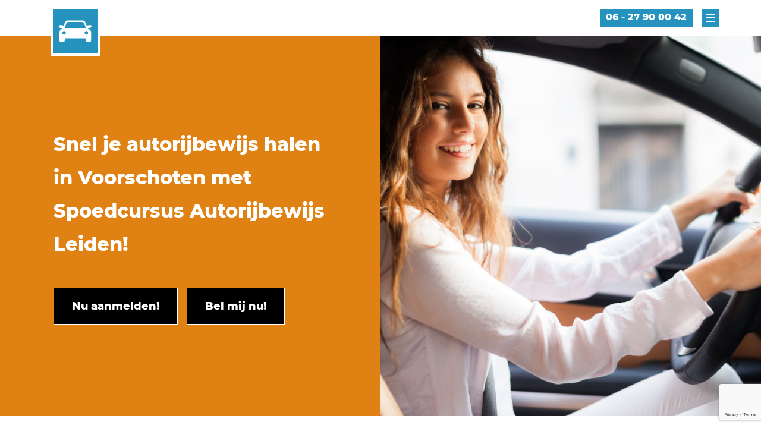

--- FILE ---
content_type: text/html; charset=UTF-8
request_url: https://www.spoedcursusautorijbewijsleiden.nl/snel-autorijbewijs-halen-voorschoten/
body_size: 4095
content:
<!doctype html>
<html lang="nl">

<head>
<title>Snel autorijbwijs halen in Voorschoten - Spoedcursus Autorijbewijs Leiden</title>
<meta name="Description" content="Spoedcursus Autorijbewijs Leiden is de snelste en goedkoopste manier om je autorijbewijs te halen!" />
<meta name="robots" content="index,follow" />
<meta name="revisit-after" content="1 month" />
<meta name="viewport" content="width=device-width, initial-scale=1">
<meta charset="UTF-8" />
<link rel="canonical" href="https://www.spoedcursusautorijbewijsleiden.nl" />
<link rel="stylesheet" href="https://www.spoedcursusautorijbewijsleiden.nl/inc/css/style.min.css?v=1766427731" type="text/css" />
<script type="text/javascript" src="https://www.spoedcursusautorijbewijsleiden.nl/inc/js/functions.min.js"></script>
<link rel="apple-touch-icon" sizes="180x180" href="https://www.spoedcursusautorijbewijsleiden.nl/img/favicon/apple-touch-icon.png">
<link rel="icon" type="image/png" sizes="32x32" href="https://www.spoedcursusautorijbewijsleiden.nl/img/favicon/favicon-32x32.png">
<link rel="icon" type="image/png" sizes="16x16" href="https://www.spoedcursusautorijbewijsleiden.nl/img/favicon/favicon-16x16.png">
<link rel="manifest" href="https://www.spoedcursusautorijbewijsleiden.nl/img/favicon/site.webmanifest">
<link rel="mask-icon" href="https://www.spoedcursusautorijbewijsleiden.nl/img/favicon/safari-pinned-tab.svg" color="#5bbad5">
<meta name="msapplication-TileColor" content="#da532c">
<meta name="theme-color" content="#ffffff">
<!--
<meta property="og:locale" content="nl_NL" />
<meta property="og:type" content="website" />
<meta property="og:title" content="Snel autorijbwijs halen in Voorschoten - Spoedcursus Autorijbewijs Leiden" />
<meta property="og:description" content="Spoedcursus Autorijbewijs Leiden is de snelste en goedkoopste manier om je autorijbewijs te halen!" />
<meta property="og:url" content="https://www.spoedcursusautorijbewijsleiden.nl" />
<meta property="og:site_name" content="Snel autorijbwijs halen in Voorschoten - Spoedcursus Autorijbewijs Leiden" />
<meta property="og:image" content="https://www.spoedcursusautorijbewijsleiden.nl/img/branding/favicon.png" sizes="512x512" />
<meta property="og:image:width" content="512" />
<meta property="og:image:height" content="512" />
-->
<script src="https://www.google.com/recaptcha/api.js?render=6LeEGPgfAAAAALZiNCkPj2TzTDzT1lMRxYnAAIXI"></script>
<script>
  grecaptcha.ready(() => {
    grecaptcha.execute('6LeEGPgfAAAAALZiNCkPj2TzTDzT1lMRxYnAAIXI', { action: 'contact' }).then(token => {
      document.querySelector('#recaptchaResponse').value = token;
    });
  });
</script>
</head>

<body id="id100402">

<header id="header" role="banner"><div id="bar_top"><div class="container"><div id="logo"><a class="icon" rel="nofollow" href="https://www.spoedcursusautorijbewijsleiden.nl"><svg width="75" height="75" version="1.1" viewBox="0 0 19.84 19.84" xmlns="http://www.w3.org/2000/svg"><path d="m14.89 11.45c0.4346-0.0088 0.7759-0.3594 0.7761-0.798 1.36e-4 -0.4436-0.4003-0.8334-0.8315-0.8092-0.4099 0.02287-0.7606 0.415-0.7475 0.8355 0.01354 0.4358 0.3719 0.7802 0.8028 0.7717m-9.133-0.7716c0.01277-0.4231-0.3355-0.8121-0.7481-0.8356-0.4315-0.02452-0.8337 0.366-0.8334 0.8092 3.559e-4 0.4351 0.3464 0.7898 0.7785 0.7978 0.4319 0.0077 0.7898-0.3358 0.803-0.7715m8.886-2.205c-0.2885-0.7696-0.5099-1.488-0.8347-2.156-0.1111-0.2283-0.4795-0.4641-0.7344-0.4687-2.101-0.03739-4.204-0.0331-6.306-0.0044-0.2351 0.0033-0.5866 0.1816-0.6788 0.3762-0.3388 0.7141-0.5909 1.469-0.8925 2.253zm0.3831-0.965c0.3178-0.2529 1.698-0.4454 1.949-0.241 0.1322 0.1074 0.2684 0.4138 0.2084 0.5143-0.1573 0.2632-0.3851 0.543-0.6533 0.6638-0.2467 0.1111-0.5827 0.02364-1.057 0.02364 0.334 0.2872 0.5371 0.4878 0.7658 0.6531 0.5275 0.3815 0.7758 0.8727 0.7588 1.536-0.02724 1.069-7.38e-4 2.138-0.0099 3.208-0.0042 0.6386-0.1737 0.802-0.793 0.8134-1.443 0.02661-1.443 0.02661-1.692-1.568h-9.223c0 0.3014 0.0099 0.5944-0.00254 0.8865-0.01861 0.4435-0.2315 0.6693-0.7044 0.6865-1.718 0.06225-1.718 0.07115-1.718-1.64 0-0.7317 0.03181-1.465-0.0088-2.194-0.04348-0.784 0.1986-1.39 0.8743-1.817 0.186-0.1175 0.3363-0.2915 0.6365-0.5581-0.4061 0-0.6703 0.0066-0.9343-0.0011-0.4405-0.01276-0.7077-0.2692-0.7701-0.6769-0.02521-0.1642 0.08257-0.415 0.2144-0.5229 0.2558-0.2091 1.628-0.02431 1.945 0.2317 0.1764-0.4626 0.3527-0.9133 0.5204-1.367 0.233-0.6306 0.6807-0.9928 1.352-0.9969 2.157-0.01353 4.315-0.0132 6.472-6.6e-5 0.6718 0.0044 1.12 0.3642 1.352 0.9963 0.1606 0.4384 0.329 0.8738 0.5165 1.37" fill="#fff"/></svg></a></div><div id="nav_top"><div id="nav_tel"><a href="tel:0627900042">06 - 27 90 00 42</a></div><label id="nav_toggle" for="show_nav_main"><svg width="30" height="30" version="1.1" viewBox="0 0 7.938 7.938" xmlns="http://www.w3.org/2000/svg"><g transform="translate(-202 -73.27)"><g transform="matrix(.8571 0 0 .8571 -166.5 69.87)" fill="#fff"><rect x="432.3" y="8.29" width="4.63" height=".6174" ry=".3087"/><rect x="432.3" y="10.14" width="4.63" height=".6174" ry=".3087"/><rect x="432.3" y="6.438" width="4.63" height=".6174" ry=".3087"/></g></g></svg></label></div></div></div><input type="checkbox" id="show_nav_main" /><nav id="nav_overlay" role="navigation"><label for="show_nav_main"></label><ul><li><a href="https://www.spoedcursusautorijbewijsleiden.nl">Home</a></li><li><a href="https://www.spoedcursusautorijbewijsleiden.nl/rijschool/">Informatie</a></li><li><a href="https://www.spoedcursusautorijbewijsleiden.nl/werkwijze/">Werkwijze</a></li><li><a href="https://www.spoedcursusautorijbewijsleiden.nl/rijtest/">Rijtest</a></li><li><a href="https://www.spoedcursusautorijbewijsleiden.nl/theorie/">Theorie</a></li><li><a href="https://www.spoedcursusautorijbewijsleiden.nl/examengarantie/">Examengarantie</a></li><li><a href="https://www.spoedcursusautorijbewijsleiden.nl/faq/">FAQ</a></li><li><a href="https://www.spoedcursusautorijbewijsleiden.nl/prijzen/">Prijzen</a></li><li><a href="https://www.spoedcursusautorijbewijsleiden.nl/aanmelden/">Aanmelden</a></li><li><a href="https://www.spoedcursusautorijbewijsleiden.nl/belmij/">Bel mij</a></li><li><a href="https://www.spoedcursusautorijbewijsleiden.nl/contact/">Contact</a></li></ul></nav></header>
<main id="main" class="container" role="main">
<article>
 <div id="hero"><div class="slogan"><div class="pos"><div><h1>Snel je autorijbewijs halen in Voorschoten met Spoedcursus Autorijbewijs Leiden!</h1><div class="call2action"><a class="button" href="https://www.spoedcursusautorijbewijsleiden.nl/aanmelden/"><span>Nu aanmelden!</span></a><a class="button" href="https://www.spoedcursusautorijbewijsleiden.nl/belmij/"><span>Bel mij nu!</span></a></div></div></div></div><div class="img"><picture class="slideoverlay"><img src="/img/hero/autorijbewijs/spoedcursusautorijbewijs_1640777229.jpg" alt="Snel autorijbwijs halen in Voorschoten - Spoedcursus Autorijbewijs Leiden" title="" /></picture></div></div>
 <div id="content"><div class="flex_row img_left">            <div class="flex_txt fadein">            <div class="padding">            <h2>Snel je autorijbewijs halen in Voorschoten</h2>            <p>Wil je graag snel het autorijbewijs halen in Voorschoten met een rijlespakket voor een spoedcursus autorijbewijs met onbeperkte CBR examengarantie of een rijschool vinden voor een snelcursus autorijbewijs voor het autorijbewijs B?</p>            <p>Spoedcursus Autorijbewijs Leiden is gespecialiseerd in alle spoedopleidingen voor het autorijbewijs B. Je kunt bij ons overal terecht voor volgen van een snelcursus autorijbewijs en aansluitend het rijexamen doen, ook in Voorschoten</p>            <p>Waar je ook woont, met een snelcursus kan je het autorijbewijs B in je eigen omgeving halen. Je hoeft nu niet meer verder naar een autorijschool voor een spoedcursus autorrijbewijs in Voorschoten te zoeken.</p>            </div>            </div>            <div class="flex_img fadein">            <figure class="slideoverlay"><img loading="lazy" src="/img/page/autorijbewijs/spoedcursusautorijbewijs_1640785162.jpg" alt="Snel autorijbwijs halen in Voorschoten - Spoedcursus Autorijbewijs Leiden"></figure>            </div>            </div>            <div class="flex_row img_right">            <div class="flex_txt fadein">            <div class="padding">            <h2>Autorijlessen, theorie, rijexamen met CBR garantie voor een vaste prijs!</h2>            <p>Bij Spoedcursus Autorijbewijs Leiden bestaat de mogelijkheid om snel met een snelcursus of spoedcursus je autorijopleiding B snel te kunnen volgen, dit kan met een autorijbewijskamp in 5 tot 10 dagen of in een spoedcursus autorijlessen van 2 tot 8 weken.</p>            <p>Kies je voor onze ervaring en wil je snel het autorijbewijs halen, volg dan bij ons een spoedcursus autorijbewijs in Voorschoten voor de allerbeste slaagkansen! Met een compacte spoedcursus auto rijlessen en met een aantal uren per dag achter elkaar rijles, is het rijbewijs snel binnen handbereik en slaag je sneller dan je denkt!</p>            <p>Bij Spoedcursus Autorijbewijs Leiden weet je altijd vooraf exact waar je aan toe bent: je betaalt altijd een vaste en <a href="https://www.spoedcursusautorijbewijsleiden.nl/prijzen/">voordelige prijs</a> voor het rijlespakket welke voor jouw van toepassing is. Inbegrepen in het rijlespakket zijn alle afgesproken spoed autorijlessen van het autorijleskamp, de uitgebreide theoriecursus en het rijexamen met een onbeperkte CBR examengarantie van 12 maanden. Je hoeft je niet meer druk te maken over de kosten, je weet altijd vooraf waar je aan toe bent en betaald dus nooit teveel!</p>            </div>            </div>            <div class="flex_img fadein">            <figure class="slideoverlay"><img loading="lazy" src="/img/page/autorijbewijs/spoedcursusautorijbewijs_1640785307.jpg" alt="Snel autorijbwijs halen in Voorschoten - Spoedcursus Autorijbewijs Leiden"></figure>            </div>            </div>            <div class="flex_row img_left">            <div class="flex_txt fadein">            <div class="padding">            <h2>Onbeperkte CBR examengarantie!</h2>            <p>Als je met een snelcursus autorijbewijs in Voorschoten snel het autorijbewijs wenst te gaan halen zetten wij vanzelfsprekend de grootste spoed achter de autorijlessen en versnelde autorijopleiding.</p>            <p>Ons streven is dat je de eerste keer slaagt voor je autorijbewijs. Dat bewijst tenslotte ook het hoge slagingspercentage en onze 36 jarige ervaring.</p>            <p>Mocht je onverhoopt je dag niet hebben kan je gebruik maken van onze <a href="https://www.spoedcursusautorijbewijsleiden.nl/examengarantie/">onbeperkte examengarantie</a> van 12 maanden. Ben je niet de eerste keer geslaagd, geen kopzorgen, wij betalen voor jouw het nieuwe C.B.R. herexamen zodat je zelf veel geld kunt besparen en extra ruimte over hebt om de geadviseerde rijlessen te nemen.</p>            </div>            </div>            <div class="flex_img fadein">            <figure class="slideoverlay"><img loading="lazy" src="/img/page/autorijbewijs/spoedcursusautorijbewijs_1640785245.jpg" alt="Snel autorijbwijs halen in Voorschoten - Spoedcursus Autorijbewijs Leiden"></figure>            </div>            </div>            <div class="flex_row img_right">            <div class="flex_txt fadein">            <div class="padding">            <h2>Werkwijze autorijlessen</h2>            <p>Je hebt de wens om met een snelcursus autorijbewijs lekker snel je autorijbewijs te halen, hoe sneller hoe beter uiteraard. Bij Spoedcursus Autorijbewijs Leiden kan je overal terecht om versneld met spoed je autorijbewijs B te halen, met een aantal uren per dag achter elkaar rijles, is het rijbewijs snel binnen handbereik en is je presteren het hoogst, maatwerk dus!</p>            <p>Onze compacte en heel <a href="https://www.spoedcursusautorijbewijsleiden.nl/werkwijze/">duidelijke werkwijze</a> is als volgt:</p>            <ol>            <li>1. Inplannen van de rijtest</li>            <li>2. Samenstellen van het lespakket</li>            <li>3. De spoedopleiding autorijbewijs</li>            <li>4. Praktijkexamen en onbeperkte CBR examengarantie</li>            </ol>            </div>            </div>            <div class="flex_img fadein">            <figure class="slideoverlay"><img loading="lazy" src="/img/page/autorijbewijs/spoedcursusautorijbewijs_1640784980.jpg" alt="Snel autorijbwijs halen in Voorschoten - Spoedcursus Autorijbewijs Leiden"></figure>            </div>            </div>            <div class="flex_row img_left">            <div class="flex_txt fadein">            <div class="padding">            <h2>10 voordelen, 100% gegarandeerd!</h2>            <ol>            <li>snel je autorijbewijs halen met een snelcursus autorijbewijs, ook in Voorschoten.</li>            <li>Snelcursus autorijbewijs in Voorschoten met een autorijleskamp B in 1 week of 2 tot 8 weken.</li>            <li>Altijd lekker om te weten, onze 12 maanden durende onbeperkte CBR examengarantie.</li>            <li>De kosten van de snelcursus autorijbewijs zijn aan de hand van een rijtest vooraf bekend.</li>            <li>Snel en voordelig je B rijbewijs halen, gespreide betaling mogelijk, je betaald nooit teveel.</li>            <li>Gratis theorie online cursus voor het autorijbewijs ter waarde van &euro; 69,50</li>            <li>Ontvang altijd een leuke korting op je spoedopleiding autorijbewijs.</li>            <li>Altijd examenplaatsen beschikbaar in jouw regio Voorschoten.</li>            <li>Vaste rijinstructeur met een hoog slagingspercentage.</li>            <li>Start met 2 personen of geef ons een nieuwe cursist door en ontvang nog een extra korting.</li>            </ol>            </div>            </div>            <div class="flex_img fadein">            <figure class="slideoverlay"><img loading="lazy" src="/img/page/autorijbewijs/spoedcursusautorijbewijs_1642151762.jpg" alt="Snel autorijbwijs halen in Voorschoten - Spoedcursus Autorijbewijs Leiden"></figure>            </div>            </div></div>
</article>
</main>

<aside><div id="c2a" class="container"><a class="button" href="https://www.spoedcursusautorijbewijsleiden.nl/aanmelden/">Nu aanmelden!</a><a class="button" href="https://www.spoedcursusautorijbewijsleiden.nl/belmij/">Bel mij nu!</a></div></aside>
<footer id="footer"><div class="container"><ul><li><a href="https://www.spoedcursusautorijbewijs.nl">Spoedcursus autorijbewijs</a></li><li><a href="https://www.spoedcursusmotorrijbewijs.nl">Spoedcursus motorrijbewijs</a></li><li><a href="https://www.spoedcursusscooterrijbewijs.nl">Spoedcursus scooterrijbewijs</a></li></ul><ul><li><a rel="nofollow" href="https://www.spoedcursusautorijbewijsleiden.nl/disclaimer/">Disclaimer</a></li><li><a rel="nofollow" target="_blank" href="https://www.spoedcursusautorijbewijsleiden.nl/spoedcursusautorijbewijs-voorwaarden.pdf">Voorwaarden</a></li><li><a href="https://www.spoedcursusautorijbewijsleiden.nl/sitemap/">Sitemap</a></li></ul></div></footer>

</body>
</html>

--- FILE ---
content_type: text/html; charset=utf-8
request_url: https://www.google.com/recaptcha/api2/anchor?ar=1&k=6LeEGPgfAAAAALZiNCkPj2TzTDzT1lMRxYnAAIXI&co=aHR0cHM6Ly93d3cuc3BvZWRjdXJzdXNhdXRvcmlqYmV3aWpzbGVpZGVuLm5sOjQ0Mw..&hl=en&v=7gg7H51Q-naNfhmCP3_R47ho&size=invisible&anchor-ms=20000&execute-ms=30000&cb=4un7quc5tuzh
body_size: 48236
content:
<!DOCTYPE HTML><html dir="ltr" lang="en"><head><meta http-equiv="Content-Type" content="text/html; charset=UTF-8">
<meta http-equiv="X-UA-Compatible" content="IE=edge">
<title>reCAPTCHA</title>
<style type="text/css">
/* cyrillic-ext */
@font-face {
  font-family: 'Roboto';
  font-style: normal;
  font-weight: 400;
  font-stretch: 100%;
  src: url(//fonts.gstatic.com/s/roboto/v48/KFO7CnqEu92Fr1ME7kSn66aGLdTylUAMa3GUBHMdazTgWw.woff2) format('woff2');
  unicode-range: U+0460-052F, U+1C80-1C8A, U+20B4, U+2DE0-2DFF, U+A640-A69F, U+FE2E-FE2F;
}
/* cyrillic */
@font-face {
  font-family: 'Roboto';
  font-style: normal;
  font-weight: 400;
  font-stretch: 100%;
  src: url(//fonts.gstatic.com/s/roboto/v48/KFO7CnqEu92Fr1ME7kSn66aGLdTylUAMa3iUBHMdazTgWw.woff2) format('woff2');
  unicode-range: U+0301, U+0400-045F, U+0490-0491, U+04B0-04B1, U+2116;
}
/* greek-ext */
@font-face {
  font-family: 'Roboto';
  font-style: normal;
  font-weight: 400;
  font-stretch: 100%;
  src: url(//fonts.gstatic.com/s/roboto/v48/KFO7CnqEu92Fr1ME7kSn66aGLdTylUAMa3CUBHMdazTgWw.woff2) format('woff2');
  unicode-range: U+1F00-1FFF;
}
/* greek */
@font-face {
  font-family: 'Roboto';
  font-style: normal;
  font-weight: 400;
  font-stretch: 100%;
  src: url(//fonts.gstatic.com/s/roboto/v48/KFO7CnqEu92Fr1ME7kSn66aGLdTylUAMa3-UBHMdazTgWw.woff2) format('woff2');
  unicode-range: U+0370-0377, U+037A-037F, U+0384-038A, U+038C, U+038E-03A1, U+03A3-03FF;
}
/* math */
@font-face {
  font-family: 'Roboto';
  font-style: normal;
  font-weight: 400;
  font-stretch: 100%;
  src: url(//fonts.gstatic.com/s/roboto/v48/KFO7CnqEu92Fr1ME7kSn66aGLdTylUAMawCUBHMdazTgWw.woff2) format('woff2');
  unicode-range: U+0302-0303, U+0305, U+0307-0308, U+0310, U+0312, U+0315, U+031A, U+0326-0327, U+032C, U+032F-0330, U+0332-0333, U+0338, U+033A, U+0346, U+034D, U+0391-03A1, U+03A3-03A9, U+03B1-03C9, U+03D1, U+03D5-03D6, U+03F0-03F1, U+03F4-03F5, U+2016-2017, U+2034-2038, U+203C, U+2040, U+2043, U+2047, U+2050, U+2057, U+205F, U+2070-2071, U+2074-208E, U+2090-209C, U+20D0-20DC, U+20E1, U+20E5-20EF, U+2100-2112, U+2114-2115, U+2117-2121, U+2123-214F, U+2190, U+2192, U+2194-21AE, U+21B0-21E5, U+21F1-21F2, U+21F4-2211, U+2213-2214, U+2216-22FF, U+2308-230B, U+2310, U+2319, U+231C-2321, U+2336-237A, U+237C, U+2395, U+239B-23B7, U+23D0, U+23DC-23E1, U+2474-2475, U+25AF, U+25B3, U+25B7, U+25BD, U+25C1, U+25CA, U+25CC, U+25FB, U+266D-266F, U+27C0-27FF, U+2900-2AFF, U+2B0E-2B11, U+2B30-2B4C, U+2BFE, U+3030, U+FF5B, U+FF5D, U+1D400-1D7FF, U+1EE00-1EEFF;
}
/* symbols */
@font-face {
  font-family: 'Roboto';
  font-style: normal;
  font-weight: 400;
  font-stretch: 100%;
  src: url(//fonts.gstatic.com/s/roboto/v48/KFO7CnqEu92Fr1ME7kSn66aGLdTylUAMaxKUBHMdazTgWw.woff2) format('woff2');
  unicode-range: U+0001-000C, U+000E-001F, U+007F-009F, U+20DD-20E0, U+20E2-20E4, U+2150-218F, U+2190, U+2192, U+2194-2199, U+21AF, U+21E6-21F0, U+21F3, U+2218-2219, U+2299, U+22C4-22C6, U+2300-243F, U+2440-244A, U+2460-24FF, U+25A0-27BF, U+2800-28FF, U+2921-2922, U+2981, U+29BF, U+29EB, U+2B00-2BFF, U+4DC0-4DFF, U+FFF9-FFFB, U+10140-1018E, U+10190-1019C, U+101A0, U+101D0-101FD, U+102E0-102FB, U+10E60-10E7E, U+1D2C0-1D2D3, U+1D2E0-1D37F, U+1F000-1F0FF, U+1F100-1F1AD, U+1F1E6-1F1FF, U+1F30D-1F30F, U+1F315, U+1F31C, U+1F31E, U+1F320-1F32C, U+1F336, U+1F378, U+1F37D, U+1F382, U+1F393-1F39F, U+1F3A7-1F3A8, U+1F3AC-1F3AF, U+1F3C2, U+1F3C4-1F3C6, U+1F3CA-1F3CE, U+1F3D4-1F3E0, U+1F3ED, U+1F3F1-1F3F3, U+1F3F5-1F3F7, U+1F408, U+1F415, U+1F41F, U+1F426, U+1F43F, U+1F441-1F442, U+1F444, U+1F446-1F449, U+1F44C-1F44E, U+1F453, U+1F46A, U+1F47D, U+1F4A3, U+1F4B0, U+1F4B3, U+1F4B9, U+1F4BB, U+1F4BF, U+1F4C8-1F4CB, U+1F4D6, U+1F4DA, U+1F4DF, U+1F4E3-1F4E6, U+1F4EA-1F4ED, U+1F4F7, U+1F4F9-1F4FB, U+1F4FD-1F4FE, U+1F503, U+1F507-1F50B, U+1F50D, U+1F512-1F513, U+1F53E-1F54A, U+1F54F-1F5FA, U+1F610, U+1F650-1F67F, U+1F687, U+1F68D, U+1F691, U+1F694, U+1F698, U+1F6AD, U+1F6B2, U+1F6B9-1F6BA, U+1F6BC, U+1F6C6-1F6CF, U+1F6D3-1F6D7, U+1F6E0-1F6EA, U+1F6F0-1F6F3, U+1F6F7-1F6FC, U+1F700-1F7FF, U+1F800-1F80B, U+1F810-1F847, U+1F850-1F859, U+1F860-1F887, U+1F890-1F8AD, U+1F8B0-1F8BB, U+1F8C0-1F8C1, U+1F900-1F90B, U+1F93B, U+1F946, U+1F984, U+1F996, U+1F9E9, U+1FA00-1FA6F, U+1FA70-1FA7C, U+1FA80-1FA89, U+1FA8F-1FAC6, U+1FACE-1FADC, U+1FADF-1FAE9, U+1FAF0-1FAF8, U+1FB00-1FBFF;
}
/* vietnamese */
@font-face {
  font-family: 'Roboto';
  font-style: normal;
  font-weight: 400;
  font-stretch: 100%;
  src: url(//fonts.gstatic.com/s/roboto/v48/KFO7CnqEu92Fr1ME7kSn66aGLdTylUAMa3OUBHMdazTgWw.woff2) format('woff2');
  unicode-range: U+0102-0103, U+0110-0111, U+0128-0129, U+0168-0169, U+01A0-01A1, U+01AF-01B0, U+0300-0301, U+0303-0304, U+0308-0309, U+0323, U+0329, U+1EA0-1EF9, U+20AB;
}
/* latin-ext */
@font-face {
  font-family: 'Roboto';
  font-style: normal;
  font-weight: 400;
  font-stretch: 100%;
  src: url(//fonts.gstatic.com/s/roboto/v48/KFO7CnqEu92Fr1ME7kSn66aGLdTylUAMa3KUBHMdazTgWw.woff2) format('woff2');
  unicode-range: U+0100-02BA, U+02BD-02C5, U+02C7-02CC, U+02CE-02D7, U+02DD-02FF, U+0304, U+0308, U+0329, U+1D00-1DBF, U+1E00-1E9F, U+1EF2-1EFF, U+2020, U+20A0-20AB, U+20AD-20C0, U+2113, U+2C60-2C7F, U+A720-A7FF;
}
/* latin */
@font-face {
  font-family: 'Roboto';
  font-style: normal;
  font-weight: 400;
  font-stretch: 100%;
  src: url(//fonts.gstatic.com/s/roboto/v48/KFO7CnqEu92Fr1ME7kSn66aGLdTylUAMa3yUBHMdazQ.woff2) format('woff2');
  unicode-range: U+0000-00FF, U+0131, U+0152-0153, U+02BB-02BC, U+02C6, U+02DA, U+02DC, U+0304, U+0308, U+0329, U+2000-206F, U+20AC, U+2122, U+2191, U+2193, U+2212, U+2215, U+FEFF, U+FFFD;
}
/* cyrillic-ext */
@font-face {
  font-family: 'Roboto';
  font-style: normal;
  font-weight: 500;
  font-stretch: 100%;
  src: url(//fonts.gstatic.com/s/roboto/v48/KFO7CnqEu92Fr1ME7kSn66aGLdTylUAMa3GUBHMdazTgWw.woff2) format('woff2');
  unicode-range: U+0460-052F, U+1C80-1C8A, U+20B4, U+2DE0-2DFF, U+A640-A69F, U+FE2E-FE2F;
}
/* cyrillic */
@font-face {
  font-family: 'Roboto';
  font-style: normal;
  font-weight: 500;
  font-stretch: 100%;
  src: url(//fonts.gstatic.com/s/roboto/v48/KFO7CnqEu92Fr1ME7kSn66aGLdTylUAMa3iUBHMdazTgWw.woff2) format('woff2');
  unicode-range: U+0301, U+0400-045F, U+0490-0491, U+04B0-04B1, U+2116;
}
/* greek-ext */
@font-face {
  font-family: 'Roboto';
  font-style: normal;
  font-weight: 500;
  font-stretch: 100%;
  src: url(//fonts.gstatic.com/s/roboto/v48/KFO7CnqEu92Fr1ME7kSn66aGLdTylUAMa3CUBHMdazTgWw.woff2) format('woff2');
  unicode-range: U+1F00-1FFF;
}
/* greek */
@font-face {
  font-family: 'Roboto';
  font-style: normal;
  font-weight: 500;
  font-stretch: 100%;
  src: url(//fonts.gstatic.com/s/roboto/v48/KFO7CnqEu92Fr1ME7kSn66aGLdTylUAMa3-UBHMdazTgWw.woff2) format('woff2');
  unicode-range: U+0370-0377, U+037A-037F, U+0384-038A, U+038C, U+038E-03A1, U+03A3-03FF;
}
/* math */
@font-face {
  font-family: 'Roboto';
  font-style: normal;
  font-weight: 500;
  font-stretch: 100%;
  src: url(//fonts.gstatic.com/s/roboto/v48/KFO7CnqEu92Fr1ME7kSn66aGLdTylUAMawCUBHMdazTgWw.woff2) format('woff2');
  unicode-range: U+0302-0303, U+0305, U+0307-0308, U+0310, U+0312, U+0315, U+031A, U+0326-0327, U+032C, U+032F-0330, U+0332-0333, U+0338, U+033A, U+0346, U+034D, U+0391-03A1, U+03A3-03A9, U+03B1-03C9, U+03D1, U+03D5-03D6, U+03F0-03F1, U+03F4-03F5, U+2016-2017, U+2034-2038, U+203C, U+2040, U+2043, U+2047, U+2050, U+2057, U+205F, U+2070-2071, U+2074-208E, U+2090-209C, U+20D0-20DC, U+20E1, U+20E5-20EF, U+2100-2112, U+2114-2115, U+2117-2121, U+2123-214F, U+2190, U+2192, U+2194-21AE, U+21B0-21E5, U+21F1-21F2, U+21F4-2211, U+2213-2214, U+2216-22FF, U+2308-230B, U+2310, U+2319, U+231C-2321, U+2336-237A, U+237C, U+2395, U+239B-23B7, U+23D0, U+23DC-23E1, U+2474-2475, U+25AF, U+25B3, U+25B7, U+25BD, U+25C1, U+25CA, U+25CC, U+25FB, U+266D-266F, U+27C0-27FF, U+2900-2AFF, U+2B0E-2B11, U+2B30-2B4C, U+2BFE, U+3030, U+FF5B, U+FF5D, U+1D400-1D7FF, U+1EE00-1EEFF;
}
/* symbols */
@font-face {
  font-family: 'Roboto';
  font-style: normal;
  font-weight: 500;
  font-stretch: 100%;
  src: url(//fonts.gstatic.com/s/roboto/v48/KFO7CnqEu92Fr1ME7kSn66aGLdTylUAMaxKUBHMdazTgWw.woff2) format('woff2');
  unicode-range: U+0001-000C, U+000E-001F, U+007F-009F, U+20DD-20E0, U+20E2-20E4, U+2150-218F, U+2190, U+2192, U+2194-2199, U+21AF, U+21E6-21F0, U+21F3, U+2218-2219, U+2299, U+22C4-22C6, U+2300-243F, U+2440-244A, U+2460-24FF, U+25A0-27BF, U+2800-28FF, U+2921-2922, U+2981, U+29BF, U+29EB, U+2B00-2BFF, U+4DC0-4DFF, U+FFF9-FFFB, U+10140-1018E, U+10190-1019C, U+101A0, U+101D0-101FD, U+102E0-102FB, U+10E60-10E7E, U+1D2C0-1D2D3, U+1D2E0-1D37F, U+1F000-1F0FF, U+1F100-1F1AD, U+1F1E6-1F1FF, U+1F30D-1F30F, U+1F315, U+1F31C, U+1F31E, U+1F320-1F32C, U+1F336, U+1F378, U+1F37D, U+1F382, U+1F393-1F39F, U+1F3A7-1F3A8, U+1F3AC-1F3AF, U+1F3C2, U+1F3C4-1F3C6, U+1F3CA-1F3CE, U+1F3D4-1F3E0, U+1F3ED, U+1F3F1-1F3F3, U+1F3F5-1F3F7, U+1F408, U+1F415, U+1F41F, U+1F426, U+1F43F, U+1F441-1F442, U+1F444, U+1F446-1F449, U+1F44C-1F44E, U+1F453, U+1F46A, U+1F47D, U+1F4A3, U+1F4B0, U+1F4B3, U+1F4B9, U+1F4BB, U+1F4BF, U+1F4C8-1F4CB, U+1F4D6, U+1F4DA, U+1F4DF, U+1F4E3-1F4E6, U+1F4EA-1F4ED, U+1F4F7, U+1F4F9-1F4FB, U+1F4FD-1F4FE, U+1F503, U+1F507-1F50B, U+1F50D, U+1F512-1F513, U+1F53E-1F54A, U+1F54F-1F5FA, U+1F610, U+1F650-1F67F, U+1F687, U+1F68D, U+1F691, U+1F694, U+1F698, U+1F6AD, U+1F6B2, U+1F6B9-1F6BA, U+1F6BC, U+1F6C6-1F6CF, U+1F6D3-1F6D7, U+1F6E0-1F6EA, U+1F6F0-1F6F3, U+1F6F7-1F6FC, U+1F700-1F7FF, U+1F800-1F80B, U+1F810-1F847, U+1F850-1F859, U+1F860-1F887, U+1F890-1F8AD, U+1F8B0-1F8BB, U+1F8C0-1F8C1, U+1F900-1F90B, U+1F93B, U+1F946, U+1F984, U+1F996, U+1F9E9, U+1FA00-1FA6F, U+1FA70-1FA7C, U+1FA80-1FA89, U+1FA8F-1FAC6, U+1FACE-1FADC, U+1FADF-1FAE9, U+1FAF0-1FAF8, U+1FB00-1FBFF;
}
/* vietnamese */
@font-face {
  font-family: 'Roboto';
  font-style: normal;
  font-weight: 500;
  font-stretch: 100%;
  src: url(//fonts.gstatic.com/s/roboto/v48/KFO7CnqEu92Fr1ME7kSn66aGLdTylUAMa3OUBHMdazTgWw.woff2) format('woff2');
  unicode-range: U+0102-0103, U+0110-0111, U+0128-0129, U+0168-0169, U+01A0-01A1, U+01AF-01B0, U+0300-0301, U+0303-0304, U+0308-0309, U+0323, U+0329, U+1EA0-1EF9, U+20AB;
}
/* latin-ext */
@font-face {
  font-family: 'Roboto';
  font-style: normal;
  font-weight: 500;
  font-stretch: 100%;
  src: url(//fonts.gstatic.com/s/roboto/v48/KFO7CnqEu92Fr1ME7kSn66aGLdTylUAMa3KUBHMdazTgWw.woff2) format('woff2');
  unicode-range: U+0100-02BA, U+02BD-02C5, U+02C7-02CC, U+02CE-02D7, U+02DD-02FF, U+0304, U+0308, U+0329, U+1D00-1DBF, U+1E00-1E9F, U+1EF2-1EFF, U+2020, U+20A0-20AB, U+20AD-20C0, U+2113, U+2C60-2C7F, U+A720-A7FF;
}
/* latin */
@font-face {
  font-family: 'Roboto';
  font-style: normal;
  font-weight: 500;
  font-stretch: 100%;
  src: url(//fonts.gstatic.com/s/roboto/v48/KFO7CnqEu92Fr1ME7kSn66aGLdTylUAMa3yUBHMdazQ.woff2) format('woff2');
  unicode-range: U+0000-00FF, U+0131, U+0152-0153, U+02BB-02BC, U+02C6, U+02DA, U+02DC, U+0304, U+0308, U+0329, U+2000-206F, U+20AC, U+2122, U+2191, U+2193, U+2212, U+2215, U+FEFF, U+FFFD;
}
/* cyrillic-ext */
@font-face {
  font-family: 'Roboto';
  font-style: normal;
  font-weight: 900;
  font-stretch: 100%;
  src: url(//fonts.gstatic.com/s/roboto/v48/KFO7CnqEu92Fr1ME7kSn66aGLdTylUAMa3GUBHMdazTgWw.woff2) format('woff2');
  unicode-range: U+0460-052F, U+1C80-1C8A, U+20B4, U+2DE0-2DFF, U+A640-A69F, U+FE2E-FE2F;
}
/* cyrillic */
@font-face {
  font-family: 'Roboto';
  font-style: normal;
  font-weight: 900;
  font-stretch: 100%;
  src: url(//fonts.gstatic.com/s/roboto/v48/KFO7CnqEu92Fr1ME7kSn66aGLdTylUAMa3iUBHMdazTgWw.woff2) format('woff2');
  unicode-range: U+0301, U+0400-045F, U+0490-0491, U+04B0-04B1, U+2116;
}
/* greek-ext */
@font-face {
  font-family: 'Roboto';
  font-style: normal;
  font-weight: 900;
  font-stretch: 100%;
  src: url(//fonts.gstatic.com/s/roboto/v48/KFO7CnqEu92Fr1ME7kSn66aGLdTylUAMa3CUBHMdazTgWw.woff2) format('woff2');
  unicode-range: U+1F00-1FFF;
}
/* greek */
@font-face {
  font-family: 'Roboto';
  font-style: normal;
  font-weight: 900;
  font-stretch: 100%;
  src: url(//fonts.gstatic.com/s/roboto/v48/KFO7CnqEu92Fr1ME7kSn66aGLdTylUAMa3-UBHMdazTgWw.woff2) format('woff2');
  unicode-range: U+0370-0377, U+037A-037F, U+0384-038A, U+038C, U+038E-03A1, U+03A3-03FF;
}
/* math */
@font-face {
  font-family: 'Roboto';
  font-style: normal;
  font-weight: 900;
  font-stretch: 100%;
  src: url(//fonts.gstatic.com/s/roboto/v48/KFO7CnqEu92Fr1ME7kSn66aGLdTylUAMawCUBHMdazTgWw.woff2) format('woff2');
  unicode-range: U+0302-0303, U+0305, U+0307-0308, U+0310, U+0312, U+0315, U+031A, U+0326-0327, U+032C, U+032F-0330, U+0332-0333, U+0338, U+033A, U+0346, U+034D, U+0391-03A1, U+03A3-03A9, U+03B1-03C9, U+03D1, U+03D5-03D6, U+03F0-03F1, U+03F4-03F5, U+2016-2017, U+2034-2038, U+203C, U+2040, U+2043, U+2047, U+2050, U+2057, U+205F, U+2070-2071, U+2074-208E, U+2090-209C, U+20D0-20DC, U+20E1, U+20E5-20EF, U+2100-2112, U+2114-2115, U+2117-2121, U+2123-214F, U+2190, U+2192, U+2194-21AE, U+21B0-21E5, U+21F1-21F2, U+21F4-2211, U+2213-2214, U+2216-22FF, U+2308-230B, U+2310, U+2319, U+231C-2321, U+2336-237A, U+237C, U+2395, U+239B-23B7, U+23D0, U+23DC-23E1, U+2474-2475, U+25AF, U+25B3, U+25B7, U+25BD, U+25C1, U+25CA, U+25CC, U+25FB, U+266D-266F, U+27C0-27FF, U+2900-2AFF, U+2B0E-2B11, U+2B30-2B4C, U+2BFE, U+3030, U+FF5B, U+FF5D, U+1D400-1D7FF, U+1EE00-1EEFF;
}
/* symbols */
@font-face {
  font-family: 'Roboto';
  font-style: normal;
  font-weight: 900;
  font-stretch: 100%;
  src: url(//fonts.gstatic.com/s/roboto/v48/KFO7CnqEu92Fr1ME7kSn66aGLdTylUAMaxKUBHMdazTgWw.woff2) format('woff2');
  unicode-range: U+0001-000C, U+000E-001F, U+007F-009F, U+20DD-20E0, U+20E2-20E4, U+2150-218F, U+2190, U+2192, U+2194-2199, U+21AF, U+21E6-21F0, U+21F3, U+2218-2219, U+2299, U+22C4-22C6, U+2300-243F, U+2440-244A, U+2460-24FF, U+25A0-27BF, U+2800-28FF, U+2921-2922, U+2981, U+29BF, U+29EB, U+2B00-2BFF, U+4DC0-4DFF, U+FFF9-FFFB, U+10140-1018E, U+10190-1019C, U+101A0, U+101D0-101FD, U+102E0-102FB, U+10E60-10E7E, U+1D2C0-1D2D3, U+1D2E0-1D37F, U+1F000-1F0FF, U+1F100-1F1AD, U+1F1E6-1F1FF, U+1F30D-1F30F, U+1F315, U+1F31C, U+1F31E, U+1F320-1F32C, U+1F336, U+1F378, U+1F37D, U+1F382, U+1F393-1F39F, U+1F3A7-1F3A8, U+1F3AC-1F3AF, U+1F3C2, U+1F3C4-1F3C6, U+1F3CA-1F3CE, U+1F3D4-1F3E0, U+1F3ED, U+1F3F1-1F3F3, U+1F3F5-1F3F7, U+1F408, U+1F415, U+1F41F, U+1F426, U+1F43F, U+1F441-1F442, U+1F444, U+1F446-1F449, U+1F44C-1F44E, U+1F453, U+1F46A, U+1F47D, U+1F4A3, U+1F4B0, U+1F4B3, U+1F4B9, U+1F4BB, U+1F4BF, U+1F4C8-1F4CB, U+1F4D6, U+1F4DA, U+1F4DF, U+1F4E3-1F4E6, U+1F4EA-1F4ED, U+1F4F7, U+1F4F9-1F4FB, U+1F4FD-1F4FE, U+1F503, U+1F507-1F50B, U+1F50D, U+1F512-1F513, U+1F53E-1F54A, U+1F54F-1F5FA, U+1F610, U+1F650-1F67F, U+1F687, U+1F68D, U+1F691, U+1F694, U+1F698, U+1F6AD, U+1F6B2, U+1F6B9-1F6BA, U+1F6BC, U+1F6C6-1F6CF, U+1F6D3-1F6D7, U+1F6E0-1F6EA, U+1F6F0-1F6F3, U+1F6F7-1F6FC, U+1F700-1F7FF, U+1F800-1F80B, U+1F810-1F847, U+1F850-1F859, U+1F860-1F887, U+1F890-1F8AD, U+1F8B0-1F8BB, U+1F8C0-1F8C1, U+1F900-1F90B, U+1F93B, U+1F946, U+1F984, U+1F996, U+1F9E9, U+1FA00-1FA6F, U+1FA70-1FA7C, U+1FA80-1FA89, U+1FA8F-1FAC6, U+1FACE-1FADC, U+1FADF-1FAE9, U+1FAF0-1FAF8, U+1FB00-1FBFF;
}
/* vietnamese */
@font-face {
  font-family: 'Roboto';
  font-style: normal;
  font-weight: 900;
  font-stretch: 100%;
  src: url(//fonts.gstatic.com/s/roboto/v48/KFO7CnqEu92Fr1ME7kSn66aGLdTylUAMa3OUBHMdazTgWw.woff2) format('woff2');
  unicode-range: U+0102-0103, U+0110-0111, U+0128-0129, U+0168-0169, U+01A0-01A1, U+01AF-01B0, U+0300-0301, U+0303-0304, U+0308-0309, U+0323, U+0329, U+1EA0-1EF9, U+20AB;
}
/* latin-ext */
@font-face {
  font-family: 'Roboto';
  font-style: normal;
  font-weight: 900;
  font-stretch: 100%;
  src: url(//fonts.gstatic.com/s/roboto/v48/KFO7CnqEu92Fr1ME7kSn66aGLdTylUAMa3KUBHMdazTgWw.woff2) format('woff2');
  unicode-range: U+0100-02BA, U+02BD-02C5, U+02C7-02CC, U+02CE-02D7, U+02DD-02FF, U+0304, U+0308, U+0329, U+1D00-1DBF, U+1E00-1E9F, U+1EF2-1EFF, U+2020, U+20A0-20AB, U+20AD-20C0, U+2113, U+2C60-2C7F, U+A720-A7FF;
}
/* latin */
@font-face {
  font-family: 'Roboto';
  font-style: normal;
  font-weight: 900;
  font-stretch: 100%;
  src: url(//fonts.gstatic.com/s/roboto/v48/KFO7CnqEu92Fr1ME7kSn66aGLdTylUAMa3yUBHMdazQ.woff2) format('woff2');
  unicode-range: U+0000-00FF, U+0131, U+0152-0153, U+02BB-02BC, U+02C6, U+02DA, U+02DC, U+0304, U+0308, U+0329, U+2000-206F, U+20AC, U+2122, U+2191, U+2193, U+2212, U+2215, U+FEFF, U+FFFD;
}

</style>
<link rel="stylesheet" type="text/css" href="https://www.gstatic.com/recaptcha/releases/7gg7H51Q-naNfhmCP3_R47ho/styles__ltr.css">
<script nonce="b70mimUKM-tapRPBEBAZ_A" type="text/javascript">window['__recaptcha_api'] = 'https://www.google.com/recaptcha/api2/';</script>
<script type="text/javascript" src="https://www.gstatic.com/recaptcha/releases/7gg7H51Q-naNfhmCP3_R47ho/recaptcha__en.js" nonce="b70mimUKM-tapRPBEBAZ_A">
      
    </script></head>
<body><div id="rc-anchor-alert" class="rc-anchor-alert"></div>
<input type="hidden" id="recaptcha-token" value="[base64]">
<script type="text/javascript" nonce="b70mimUKM-tapRPBEBAZ_A">
      recaptcha.anchor.Main.init("[\x22ainput\x22,[\x22bgdata\x22,\x22\x22,\[base64]/[base64]/[base64]/[base64]/cjw8ejpyPj4+eil9Y2F0Y2gobCl7dGhyb3cgbDt9fSxIPWZ1bmN0aW9uKHcsdCx6KXtpZih3PT0xOTR8fHc9PTIwOCl0LnZbd10/dC52W3ddLmNvbmNhdCh6KTp0LnZbd109b2Yoeix0KTtlbHNle2lmKHQuYkImJnchPTMxNylyZXR1cm47dz09NjZ8fHc9PTEyMnx8dz09NDcwfHx3PT00NHx8dz09NDE2fHx3PT0zOTd8fHc9PTQyMXx8dz09Njh8fHc9PTcwfHx3PT0xODQ/[base64]/[base64]/[base64]/bmV3IGRbVl0oSlswXSk6cD09Mj9uZXcgZFtWXShKWzBdLEpbMV0pOnA9PTM/bmV3IGRbVl0oSlswXSxKWzFdLEpbMl0pOnA9PTQ/[base64]/[base64]/[base64]/[base64]\x22,\[base64]\\u003d\x22,\x22w5zDo2/[base64]/wpHDqyF2SxsVfcONwpEFwoLCusK+aMONwrvCm8KjwrfCvcObNSooLsKMBsKecxgKOXvCsiNzwrcJWVjDncK4GcOlVcKbwrc8wrDCojBSw4/[base64]/CvsOXwqHDhzk+w5DDsFTCl8Okw40CwrjCoSRaSsKPLMKyw7nCrMOZLxPCvE5Hw5TCtcOswpNFw4zDhF3DkcKgYAMFIj86aDsZY8Kmw5jCv2VKZsODw4suDsKVRFbCocOMwrrCnsOFwop8AnIaJWo/YQZ0WMODw7Y+BAvCocOBBcOOw54JcHDDvhfCm33Ci8KxwoDDoVl/VF0Hw4dpIRzDjQt1woc+F8KMw6nDhUTCg8Otw7FlwrfCncK3QsKgYVXCgsODw5PDm8OgYsOQw6PCkcKow40XwrQawrVxwo/[base64]/w5fDi8KsGgbDpRF7Z8OdUAHCjcKYLiLDsMONLsKIw4lMwpLDuynDgl/CujbCknHClVfDosK8OCUSw4NXw74YAsKoe8KSNwVEJBzCoj/DkRnDv1zDvGbDrMKTwoFfwpvCmsKtHGjDtirCm8K+CTTCm3rDjMKtw7k4FsKBEHATw4PCgFrDrQzDrcKQWcOhwqfDgAUGTlvCsjPDi13CtDIAXjDChcOmwqY7w5TDrMKRRw/CsQZeKmTDrsK4woLDpnTDvMOFETbDncOSDEV1w5VCw6fDr8KMYXrChsO3OzEvBsKPFzbDsyTDgMOrF07CmBM6JMK5wpvCqsKCacOCw6XCvC5cwr1owpxBPyPCpMODK8KHwp9dJHhlLDZeMcK1FRB1ZBfDiRFvMDlTwqjDrgrCosKQw67DrMO8w4pcLBDCsMKww7Q/[base64]/DtsK8aTJBV8K+wo/DqnQ5w6rClsO/dsOXw6fClMOjw7plw7PDocKxSgTCvEBawrjDicOaw5E+cwPDhcO0fsKBwrcxDcOJw7nCi8Oqw53CpcOhIMOYwobDpsKSb0Q/YgIPHEcJwosZGAZnKlsvKMKUN8OHWF7DiMOPKRwfw6HDgjXCpMK0X8OpHsOjw6fCmT8vawxEw49XOsOewokxGMOcw5XCjk3CsS8/w5vDlX9Hw4BmMF17w6fCnsOqEz3DrMKZOcO/[base64]/DtMO2w6Y/woXCpsKXeEYqw6/Cm0LCmwPCj0MFZSs1dC8MwqLCp8OPwq44w7rCjcKSSWHDj8K6ajfCmXzDqD7DmSB6w54Yw4fCmi9Hw4XChx9OFHTCrAQHbXPDmicww4jCucOBOMODwqjCnsKfCsKeCcKjw4ZHw6FIwqbCoD7ChDY9wqPCujJtwq/CnybDp8OoF8OASFxGIMOJABQXwofCkcO0w61xVsKEYEDCqj3DjgfClsK5BSh5V8OFw6HCpy/ClMOlwqfDsXFte0XCtsOVw4bCucOIwrbCnz9Iwq3Dl8OZwpBhw5ABw7shJnoYw4LDo8KuCSzCqsOUYB/DtRzDksORMWZ9wqcvwrB5w6VPw7nDoh8ow7IKC8Oxw4YJwpHDvC9LacOgwpfDtMOkCsOPeCZlXUo1SRjCj8ORSMOfBsOUw5YLUsOCLMOZR8KqP8KjwovCoQ3DrwdcexvCpcK2ADbCgMONw6TCg8OHfgbDmMKzUBBcfnPDi2xLwobCn8Kxd8O4YsOaw6nDkwTCqFZ3w5/DosKOGjzDgkkEWgbCiksMCA9WT27Dh0VSwocIwqYhdQd4wop0PMKcdcKAacO2wp3Ct8KzwovCoWXDnhpxw7dNw5wZKnfCtFfCjXUDKMOvw50UUFbCqMOzSsOvdMKhWsKYLsOVw7/DgmDCsVvDnFVMFsO3OsOLFMKnw65kAkRFwqtXOjd2YcKifDAPdcKAdU8ewqzCtRAEMhhCKcO6wpwnT3DCjsOvFMOywprDmT8rUcOvw7g4X8O7FVx6woVQKBbDm8OLZcOKw6vDk0jDiiUtw6tRccKywrzCqUZzfsO7wqxGCsOIwpJ/[base64]/CusOjw75UA8KXI8K9wo42w73Dn8KcMsKIw6YLw6AZw44bL1HDiBpuwp0lw7o3w6vDlMOlHsOiwpjDkwIjw6k9RcOyXV7CiBJSwrtpJl82w5bCqkZxAMKnbsOlcsKnFMKAR0HCsBPDgMO/[base64]/[base64]/PBHChMK2N8KiL8OIQFzDjEDDrMOVwpXDmWQ9wq9Gw73Dn8OowohSwo/CtsOfecOwTMO8J8K7fSjDvGt5wonCrXpPVRnCmsOpWHpsHsOGJMOzw4wyW2nDssOxB8OdY2rDvwDDjcK7w6TCll5cwoIkwo5+w5vDkBPCrcObN0ElwrA4wp3DjsOcworCoMOgw7Rawr3DjMKlw6/Dt8KxwqnDjEXClGJgNi0hwoXDjsOYw68ySFs0fgTDg2c0JMK1w4USw7zDg8Kaw4vDrMO5w4Y/[base64]/woIpacOmJxzDrcK8w5YAw6nCoXQCwqTCgsK3wrHCqivDgsOkw63DjMOFwrJTw5VTNsKYwrPCjMK6PsOSBsOfwp3Ch8OQK37CjTTDkWfCsMOUw6R/JGFAHMK2woc6NsOYwpDDhMOIWh7DkMO5fsOrwqzClcKibMKjagYkAjjDlcO2T8KjfRxXw47Con0YJcOQOwtIwp3DgMOcUF3CksKzw5I3HMKSaMK2wqlMw7dpQsODw4dDPQ5bMF5ZRmTCpcO0IsKDP13Dm8KxAsOYHncIwp/CqMKEWMOQeRDDi8KYw483UcK5w6Ehwp4iVWVQO8O4BWrCiCrCg8OxWcOaAy/CgMOSwq1awoAswozDlsOBwrrDvHskw4Mgwos8cMOpKMOLRGUWFMOzw5XDmBhZTlDDn8OMSjBMBsKbZB4xwq1TV13CgsK4LMK6QizDrGvDr2YdK8OmwrgHTRAoNUfDpcOlNlnCqsO+wo5xJ8KBwozDkcO1Y8OFZ8K3wqjCt8KawpzDoTpzwr/[base64]/Cu8OET1pUQsKlfWF1wpXCpcKnwqnCiMO/[base64]/DisOBwrHCu1rDhMKLcsOPHsKjwojCjsKFw6jCm8KDw5rCicORwr1KeQM2wp/DlQLCjztUdcKmIcK6wobCucOZw4h2wrrCocKbw5Q/dHZUVBkPwqdnwpzChcOmesKUQgbCj8OPw4TDlcOJG8KmRMOqO8OxcsKYXVbCog7CjVDDiWnCqsKEFxLDqw3DjMKdwpJxwpTDlzstwp/CtcO/OsK2cE4UYVslwp9jbMKCwrrCkHheL8OWw4Qsw6kBMnPCkn1ke3giETTCqWNORTDDvQDDuFsGw6/DnHVzw7jDq8KQdVUVwqfCrsKYw6FQwq1Fw4BtdsObwpLCpCDDonrCuldvw4HDvUfDj8KHwrIVwoMxaMKwwp7CjsOGwr1Hw5wDw5TDvB/ChwdmRCjCncOhw5nCnMKRCcKcw4nDhFTDv8OBVcKEKVEgw7rCqsOUJkItbMOCQzQWwr0Zwqoaw4VJVMO0M3HCocK+w5wlSMKlSR9Vw4cfwrLCoTNMRcO+KVbChcKGMnzCscOiFwQXwowXw4dFIcOqw7DCvsOpf8OqLAFYw5DDmcKFw4gBFMK1wpJww5PDlH1/[base64]/CnjIsLMKzBE/DpcO6KnLDi8OJZMOpESsnw4TDi8O6QBHCtMOCckbDtF46woRQwqdjwoZawqUtwp8FenPDoizDrMOmLxw9JzDCtMKswrccOXfDt8OhTCHCqDPDl8K6csKkPcKGLcOrw49IwonDk2bDnRLDkxUtw7/DtsKicR0xw4ZwVcOeb8O1w7xpB8OBOV5DHmxZwqt0Gx3DkCHCvcOobGzDq8OkwobCmMK8KzEmwrzCk8OIw7XCjUbCuis0YzxDLcKsC8OTdcO4csKewrEzwoTCi8OTAsK2JwPDvhMtwqEvXsKawpLDpsKfwqU3wpNXMGrCtnDCrg/Dj0jCtwlhwpApMGQzGj8+w6A4WMKPwpvDh03CpsOUBWXDhwrCkQPCgVgIX1gmbwkvw6JSXcK7ecOJw6t3VUHCpcOww6vDr0PCpsKPag9JWBHCpcOKwpIfw4Mww47DindIQsKkKcOFWijCkCkAwrbDr8Ktwpkzwp8ZccOvw70aw7t/wqFGVsK9w7vCu8KXWcO/[base64]/w7IOOTPDrsKdwrPCqcKowrFVwrtTA13CuwXCsmfDlcOZw5/Cpy4GdMKZwrXDonhgJjrCg2INwot/[base64]/CqMKHUALCmMOHR8OpwpbCjcKqwrR/wq13c1LDusOhPCUfwpPCjSnDrmfDnhEfGClcw7HDnwo6D2PCiUDDrMOALW5Ww68mTjAML8KnUcOnYFLCm17ClcKrw6wcw5t/awIpw4Qww47DpRrCu3BBP8OCCCI3wo9QPcK0OMORw4HCjhl0wr13w6vCjWXCkkzDjMK/PH/[base64]/w5/[base64]/wpN/w59PFjkRw6HDqcOiFjzDpzcrwqzCph9dT8KWw6TCqMO3w4B9w6tqScOMdy/DoBjDqnZkCcK/w7AQw53DrRJsw6RPYcKzw5rCisKLF2DDgEldwovCnh9gwrxLZkDDvRzCvcORw5HChVPDnQDDtSMnb8K8wqLDicKVw43CuzJ4w67Dk8O6SQ3CpsOQw5PCqsO7dho6wozCkQpQMlYVw7DDqsO8wqvCtG9mLGjDiznDl8K7OsKfOVhFw6jDscKRCcKWwplBw41lw6/CpVzCtEc/IB3DgsKifsK2w5Iew5rDs2PDowJKwpHDplLCqsKJA1w1EDp5cQLDo1phw7TDo2rDs8OYw5jDgTvDucO+T8Kmwo7DnsOLEMKGLzbCqHYOYsKyWmjDscK1aMKeH8Kew7nCrsKvwpYQwrbCqmXCohJGJn1gd1TCkUDDoMOVQMOFw6/Cl8Ogw6XCisORwrlIVFkMGRoxdnINesODw5LCrCfDuH8zwpFew47DucKRw7ATw7PCqMOReAADw6YRRMKnZQjDvcOIPcKzWBNNw4/DvhDDvcKCCXsTNcOMwqvCjTFfwp3Dp8O/w4ILw67CnAsiMsK7bcOvJEDDssK0cxNXw5sWXsO3WFvDn3p1wqZjwqQvw5JTRAzCkBfCjXfCtAXDm2zDhMOGDiYoKDo+woDDs2Y0w7bCjcOaw74gwrXDqsO7eHIDw7QzwqR1ZsKpCkHCj1/DmsK5ZXdiO0jCiMKbZSLClzEXwpwhw45ffi8+PWXCmsKKdn/ClcKZTMKqZ8OVwoRMa8KiXF5Zw63DtXTDtiAnw7E3bSlSw7lLwr3Dul3DtTE8TmFDw7XDqMOJw6V8wrwaKcO5wqULworDjsOwwq7DiUvCgcOow4bDvH8pBDjDt8Oyw5ZaVMObw6JDw6HCnQJCw415UUhtFMKcwqwRwqTCvMKBwpBKcsKTO8O/dsKvMFARw5UVw6PCl8OFw7nChRrCv15AWmIQw6bCqQYLw4NtEcKZwoAtScOaGUhcQXAND8K4wp7Cq3wSecKsw5EhZsKUXMKGwrDDriIcwo/CscKCw5BXw5MHUMKXwpPCn1XCiMKWwpfCi8OtXcKEVhDDhhTChhzDisKHwr3Cm8O/[base64]/[base64]/Cl8OrWsKMGcK4RlAKwo7Cl8OtbHfCl8KdD0nCnMK4ecKOwqEKXRHClcKPwrPDlcOgeMKww5wYw5NhPQkMZkFFw73CvcOBcEdPO8Krw4jClMOOwqVhwovDmnlpIcKaw7dNCjbCncKdw7vDqXXDmUPDrcKjw7kAeQIqw4AYw4PCjsKzw592w4/DlAohw4rCsMO9JEFvwr5qw6kgw4MowrgcLcOvw4xUUG4lOELCmmAhNUkNwqvCinpYBnbDgBfCuMKiAsOxfFHChmpUDcKpwqvDsi4Rw7TCtn7Cm8OEaMKXalYYX8KuwpQbw68aZMKpXsOpInbDiMKXU2Mfwp/[base64]/CkMKVF8KHNsOYwrBXwoJJKDfCtxkEblEAwpPDnQAcw7/[base64]/w69rEsOsw40TfcKbw6YiQ0nDnBsKBC/Cr1fCoB8/[base64]/CqsOkwo7Dt8O5SW3DlAPDgsOkKRVJwojCoG1Cw6gPVMK5bcO3ai0nwppPY8OGKS5Hw6oUwp/DmcO2AcOYYFrDoyTDjQzDnXrDpMKRw6DDocKAw6JqN8OXewtrZ1EQMCzCuHrCqh7Cv2PDk3EkAcOiHsKGwojCli7DumDDq8KOQVrDqsKUIsOjwrbDnsKjWMOFTsKrwoc1Ylwxw6fDnHzCq8Krw7DDjDXDo0LDtxdqw4TCmcOSwog8VMKAwrDCsx/CgMO5CgXDvsOZwp9/f2YOTsKdJWtIw6N5WsKmwrbCnsKWDcKFw7bDiMKEwq3CjxJuwoE3wpkDwprCt8O5Qm7DgFjCv8KZbD4Qwp83woh9PsOgVB00wrXCl8OAw6k+BQVnYcKqR8KGWsKmZn4bw5pEw513acKuUsOLCsOhWMKLw4Fbw5zDscK9w5jCjVg/OsO2w7YKwqjCl8O5wrBlwrhtIApgFcOZwq4KwqoqCzfDqmTCrMK3FgrCkcOtwobCvSbCmD1VYSxeAlHDm07ClsKpcANmwrDCsMKJNwg/[base64]/CksKwUSRONWnDu8OgeMKdS1oyVV3Dt8OwDHlQP2Elwrptw5AmGsOQwoVdw7bDkj4iREfCqcOhw7UfwqEYBiUCwovDjsKbDsKVeBDClMO9wofCrMKCw6TDrsKyworCvw7DvcKQwr0NwpnCicKhJ0DCrzhfd8O/w4nDlcOQwqw6w6xbAcOTw5ZZNcO4ZMOUw4DDuG5Ww4PDg8OQacOEwp5vQwAxwr5rwqrCiMO9w7vDpkvCnsOdMyrDmsOXw5LDqnomw6Brwp9UBMKbw7EEwpnCsSQyHD97wpXCgV/DuFpbwpdxwo3CssKVF8Kpw7YVw5VpccONw5ZmwqRow4vDjUzCssKBw51fJRtsw4pvLgLDkkDDvHVcNCF0w7x1MUV0wrQzC8OUccKHwqnDm2XDmcKZwpjDu8K2w6VlbA/Co0F1wo8+P8OEwqvCqX5xK0LChcK0E8OFKSIDw6vCn2jCuW5uwqBqw77CtsOFbxxtO3oIbcKdcMKZdcOPw4PChMKewo8fwrEpa2bCuMOwDHEQwpHDksKoaXcwQcKeUy7CgTQZwpYlPMODw5U9wpRBAFc/ICMlw4UpL8Kqw7bDtH8efifCvMKjTkHCsMOcw5dXMwtvBw7DoGLCs8OIwpnDqsKLEcObw7xVw77Ct8KofsOIWsOsXkhIwq4NDsOPwrQyw7bCgFnDp8K2F8Kvw7jCm27DinzCu8KGQX1twpolbwLCkn/DhFrCjcK1ADZPwp7DpkHCncKJw7zDhsKtEHgtMcOLwrzCuQ7Dl8K9IVtQw5ACwqPDq03DkFhgC8OHw4bCqMOnDhvDv8KdBhHDkMODQQjDusOCYXHCpmYpMsKyGcOgwoPCtcKqwqLCmG/Dr8KJw5pZd8O7wqlMw6TCjX/CgjHCn8KaFRHDoCXCisOrNXrDr8OiwqjCo0lHLsOaVSPDscOdbMO9esKew5E/w5tewprCl8O7wqrCocKMwpgMwpDCjcO7wp/DoWrDoFV2Xz1yM2l6w6BFesO8wpthwrfDumEMD1XCrFETw70TwrxPw5HDtgDCrEoBw4fCkWYKwoDDhAHDnmpbw7Zfw6QEw6gcVnDCpMKnQcK7woHClcOvw59lwq9vNRoefGt1AV7DsDoeQcKSw4XDjgx8KADDqXECRsKawrHDmsK7WMKXw6Zswqx/woPDjS9ywpR5KQk2QCdTN8KBCcOTwqVdwqfDrMOuwpdfFMO+wr5qIcOLwrgHCyEEwpBAw7HCsMO4LcOjwpHDp8O5w7jCsMOteh0LFj/CiRdRGsOowrbDph7DiCLDozrCtMOcwqUyEiDDrm7DhsKKZsOewoIJw6oMwqfCs8OLwptNVTjCjUxXcS1ew5jDsMKRM8O9wrrChyFRwqApHD7DlsO9e8OYH8O1YsKJw6DDhXRVw6/Du8KWw7Riwr3Cu2HDksK3csOWwrhuw6fCsw/DhmFNQDjCpMKlw6BOZmHCsETDscKHcRrDr2AnYjjDmjPChsOtw4AnH29/[base64]/[base64]/CvAzDumxGw6Blwo3Dk8OUwrJnBcKZw5fDj8KQw601KMO2dcOWKRvCkADCt8Kaw5xGT8OyHcKPw6ltAcOew4nChncyw6TCkg/DnwE+Pn9Ww5QNQ8K5wq/DnA/CisKEwqLCiFUEGsOiHsKNCk3CpiLCrhVpHTXDnQ1gGsO4VCnDo8OMwopJJ1fCj0HClyvClMO5GcKGIMOXw53Di8OawqoFB1lNwpPCuMOCJMOVAgErw7gZw6zCkyADw7rDncK7wqbCo8O8w4EAA1JDA8OJRcKcw53CpcKHLS7DgsKCw6o3e8KMwrsBw7N/w73CnMOMa8KYDH8uVMKKbwbCu8KELkdVwpULwrpER8OQZ8KnRg1Ww5Maw6TCtcKwVTbCnsKTwonDvjUMA8OcfEgmPMKSNjfCi8OiVsKEZcO2A0TCnjDCssOiPFYUdFdswrQlMw9Xw6bDgxXCnxfClA/CmEE0SsOJHWt6w7RzwpfDq8KRw4vDgMK6RjxNwq3DoSlMw5cpRzVQczjCmwbCkUXCr8KKw7E1w5nCncOzw79fATkPUMO6w5/CkzfCs0DCm8OefcKswo3CjXbCmcOvPMKTw7wZQRogfcKYw4lwMkzDksOINsODw7HCoUJueQbCpmQbwphewq/DnRTDnWcBwp3DscOjw7szw6rDonEjJ8KofRwow4MlAMK4ZD3DgMKLYgHDtFw9wqd/SMK8PcOtw4t/fsKxXyLDi3Z7wqQUw6x9CS1uQ8OkdMOawodeY8K9cMOna3Edw7fDmj7DvMOMw4xsaDhcKExEw6vDnMOPwpTCqsKxaj/DmnNWLsKcw6ZUI8Ocw6/ClUomw7LCtMORLTBQwrs4aMO4NcK4wqVVKBDCqWBZS8OCDBXCtcKeB8KGWEDDn2zDk8KwdxBVw5Jdwq7CkzbChxDClTnCmsOIwr7Cs8KQJsOtwqJrIcOIw6YmwpxpS8ORMS7CqAAnwpvDgcK+w6jDrUvCmVHCtjVQL8KsRMKPCgHDrcOMw4hnw4h/WAjCvAvCkcKLwqjCjMKqwqjCu8KdwprDhVrDqzwKKwjDoyoyw6TClcO/[base64]/PAzDm8O/RsKbw4DDg3tMKGvCq8OhYFzChkdjw6HDpMOoUGHDusOmwoIEw7ZWF8KTEcKDfF3Ch3TClxsLw4ReYHzCpcKXw5bCmcOqw7/CgsO6w4YqwrBEw57CuMKqwofCgsO/wod1w5DCmxDChzZ6w5nDkcKMw7LDicO6w5vDkMK1L0PCnMKodWdQNMO6AcKnXgDCuMKUwqpaw4HCosOgwqnDuC9HYMKtFcKfwpjCjcKvbh/CoiQDw6TDn8Onw7fDmsKmwpB+w64awrvCg8OHw7bDrsOYJsKRU2PDl8KzJMORVFXDlMOjMk7CjcKYG0DCpcKDWMOKUsOXwpwkw7w4wq1LwozCvC/[base64]/Ct8KQwokxwrXDg391w6cPGsK5UMK9wqnDrMKAe155w5/DrxIeUjx9J8Kyw4hNccOxwrXCn1jDoz18e8OgARfDu8OVwrnDqsKJwovDjGl/eSwCQgF5NMK1w75YH2bDmsKfXsK3XwXDkE3CnQzDlMOmw5bDv3TDvsKRwprChsOYPMOxIcOSBkfChUodS8Olw6vDrsKkw4LDn8K/[base64]/[base64]/DmMK0VVPCgBfCkW4XZkg2X8Ojw7HCtmFsL1nDj8KMEsOyEMOJFx4SdFh3JBLCli7Dr8KMw4/Cu8KawrV9wqbDhhvCpArCkh7CrsO8w6bCksO9w6A3wpYhLQZRbQtow6nDgmfDk3bCjmDCnMK2JjxIWE11wqcmwqlIfMKiw4JYSmbCi8Kzw6/[base64]/[base64]/[base64]/CqwNZGW5SUQTCkzfDnsO1wroDwqbCh8ONXcKiwoAyw7jDuXLDoyTDvgJcQkhmJcOiFVNhw67Ck3pmPsOkw558Z2TCo35Tw6oww7ZOLSXDvjk/w53Dk8KAwqV3FcORwp8KciXDqilTBmdcwr3CpMOhYVUJw7/Dh8KZwprCo8OwK8KKw6bDssOIw7R5w6jDhsKtw60qw53CkMOzw4TCgyxtw6TDrx/DnMOVb07DrzLCmArDigwcDcOuFn3Dij1dw6lpw4dkwqvDqGsSwphWwrjDhcKUw4xKwrzDrcK7Mm5yO8KGWsOdXMKswp/ChwTCoSbDgjg9wrTDsUrCh1FOSsOQw5PDoMK8wr/CncKIw47CgcOaecKyw7XDilDDtSrDm8O+d8KAP8KmJwhOw5jDhG7DoMOSSMOkbMKCYh0rQ8OjaMOGUjLDvg9zQcKvw5fDkcOww7zCu2kJw7sPw7Y9w7N5wr/Chx7DvDITw7fDnAHDhcOebxxkw61Mw6AFwoEXGsKIwpQKGsK5wofDmcKwRsKGWywZw4DCtcKHLj4qHVfChMKLw5HCnATDrQXClcK0LzXClcOnw6nCrxA0SMOXw6oNanQZbsO+w4LClk3DrioMwpZLO8KEYhYQwoDDhsO+WGA0aCLDk8K5GVLCiirCocK/ZsOFVX1nwq1URcOdwp3CtzZCAMO3PcKXHGHCk8Oaw4ldw6fDgXPDpMKrwqQ3ZygVw6fDtcKuw6NNwohqfMO1RSNzwqLDm8KRMG/CqSzCny5RUMOlw7RxP8OFD1JZw5LDmABGRsKfUMObwp3DkcOtTsK7w6jDtxXCkcOeETIAcktmX37Dk2DDosKmPsOID8ONCj3DlEYDRDEWF8Ozw7Uww7DDgAgqBldhOMOTwr1wWmdZVhpjw4xew5ItNSRKDcKmw51iwqIwHnBYEXB0dBrDt8O/[base64]/wrPDksO4KA/[base64]/DjsOrF8OVwrPDpMKCw4bDkj80w6vCvcKtwrQ/[base64]/DsGcRBzlQwpUow6nDtsK5w4R9Q8Ojw6hyw5PDixBBw5TDojbDh8ODABBFwrtdPkBUw5LClmXDj8OdPMKfVB4MdMOKwrvChgTCgcKhUcKLwrDCmQvDi34ZAcK8D2/Cj8KxwqcQw7bDo3fDq0p7w6MlVSHDhMKRKsO5w4XDvyxVX3RjRsK6cMK3LAzClsOKE8KQw6hGWMKGwolnZcKVwogIVFLDuMOzw5bCo8K8w4chT1pNwoTDhktuVmPDpikPwr1OwpPCu1x7wrQxPyMAw5cmw4TCgMKbwoDDmBA5w40EKcK/wqYVGMKWw6PCh8KgdsKyw7V1Vlg0w5fDlcOweTLDjsKxw6Zww4TDmxg0wrdPK8KBwpPCp8OhBcOFH3XCtVF6TX7CtsK6A0bDmVLDscKKwoHDp8K1w5JPUjTCpTDCpxo/wox5U8KpL8KKI2LDncKkw4YmwrNjMGXCvVHCr8KMEw5lDwF6GgjCl8ObwpY0w5XCscOMwog1WD52MhoQU8OcUMOyw4N4KsKow68aw7V7w4XDmFnDoU/CjsO9T3N9wprCnwNOw7bDpsKxw6pAw4dvHsKAwogJNsOFw6kWw63ClcOUVsK/[base64]/CqCbCqsOwYcKWbcOHwqddwoPClE55MnAkw75fwo9/AllVVWNTw6Q/w7BUw6jDu1Y+BHTDmMKIw6RWw54+w6HCksK7wr7DhcKKUMOWdwFtw5Z1wokFw5Ujw7MWwoPDphjCsg3Cq8OGwrpdDl8iwqzDp8KnbcOpWCIywotYFzskdcOPWUgVasO+AMOYw5/DjsKwbHjDj8KHYxFIb0AJw6vCngDCkgfDnXd4WcKIXwHCq2xfTcK4MsOAMsOqw4HDvsOAKmJfwrnCiMOkw7BefDNxAVzDlB5Pw4bCrsK5XGLCrHNuFzTDhw/DmMKbCV8/CUfCi2V+w6FZwqPCiMOtw4rDsXbDkMOFFsOxw7vChkQrwprCgE/DjXgQQ1HDhChhwpsYBcO8w54uw5F3wqktw4czw5FJFsO8w7EVw47CpwsWORPCv8KhbcOpJcOQw64ZDcO1bw/Crlouw6vDjjvDqnVswqgow609AgQSVwLDgy/[base64]/DrsO4w7ZMw6BJwojCnsOYw6zCi387w4UQGsKcwrTDlMKtw5XChhE6WMKhVsKsw7gZGhrChcOgwrIfLcK+ecOFF3PDq8KLw6J8FmRHYwnCnz/[base64]/DicKcw4bCqsOVT1LDvyIzw47CrcOnb8OJw4EMwrDDo1jDg2XDrX/CjlNrb8OORCvCmipxw7jDq1IewoBPw6srL27DvsOtDsK2DsOdaMO1P8KRVsODAyhSIsOZTcOLTEcRw7nChA/CuynChj/Dl2vDnn84w7ckIcOLRX8KwoTDmit8L2HCrURuwpXDlWnCksKDw5rCq0onw4zCvEQ3wqHCvMKqwqjDrsKoOEnDh8KsOhZbwoIMwoFawqfCj2jDqTzCg1VEQcKDw7wTdcKBwoZ/UBzDpMOCLgheC8KewpbDhjzCszU/Cmlpw6TCj8OMR8Oiw5tqwoF2wrQLw7VAIMK6wr7DqcO/cRHDqMOdw5rCgcO3DADCqMKxw7/Dp1fDiDrCvsO7Typ4dcKLw7Qbw7HDhlzCgsKdScK2DC3CvEbCncKYJcOtd3lLw4RHaMO9wpABKcOwBj04wprCtsOBwqZzwpYjd0LCv1QuwoLDocKfwqLDlsKzwrZBMD/CscOGBygNwp/DrMKwHztSa8Kfw43CgxTDkMODXWoawpTCs8KdNcOgQRXDn8O4w4/DtsOkw47DiGB/[base64]/wqhQwqXCl8KOw4/DoDxJOV3DojQvwonCucKIV8KVwrLDtS7CocKIwpbDp8KHIxnDksKMfxolw60RX1zCusOJw7jDsMOaNlhmwrwlw4zDoAFQw4I4TUfChX9Gw4HDmlrCgh/[base64]/ChcOewro3GD99XMOlWRTCukUnwp0Gw6DCpy7CgCPDocKow5ItwpLDu2vCkcKjw7TCsBvDr8KPR8Olw4k6f3PCnsKqVB0rwr1mwpPDmMKpw6HDmMOPTcKkw5txZT7DosOUTMK4ecOkcMKuw7/ClwDCosKgw4PCvnp1MEgkw713SAnClcKKDnZJKn5IwrRCw7HClcO0GjPCncOtDUrDuMO+w6PCulvCpsKUacKLVsKYwppOw44Jw4/DqGHClmrCsMKEw5dFWXFbFsKnwqDCg33DvcK3DBjDn2AMwrPDp8OBwqk/wrXCjsOvwrrDjTTDtHM/d0PCqAc/[base64]/DXV6w4LCm3rCmMKRw4PDtTBxAcKCRSrCjVTDnkzCklrDqx/DhsO/w5PDmj8jwrwWLsOfwpTCnW7Cn8OGdcOCw6PDmyczd0fDnsObwq7Cg0AKMFbCqcKPf8Kbw7R1wpnCuMKuXU7CgVHDsBvDucKTwoDDuXpPasOSPsOAH8KcwpJ6w43ChlTDjcOCw5A4J8O/ZMOHT8KxRsKww4pkw71cwpNefcOHwofDqsKpw5d4wqrDmsOnw4lBwohYwpMcw5TCgXdJw50Aw4LDkMKTwofCnBfCpVnChyPDkxPDkMOOwoDCksKhwoREBQwBAUBIdHbCvSrDiMOYw4jDjcKpb8Kxw71HFyfCrGBxeR/Duw0UQMOmbsKnZTLDj3zDuRPDhG/[base64]/Ds0PCiMOkw4ZJYhJGwoLDs8OBOsOiBcKUwozCgcKdEFRSLnLCv33CgMKGQ8OFWMKOClDDs8KIRMOoCsK2MMOrw6/Dp37DvXkvScKfwqLCkCfCtQQqwobCu8OCw53CtcK4I1XCmMKTwoM7w5/Ct8OJw6fDtkPDiMKSwrHDpUHClsK1w7/CoXXDhcKtMhjCq8KOwqrDm0PDmE/Dn1otw7RBD8KNe8O9wpDDmwDDicOPwqpmQ8KkwqzClMKJYn0rwqjDv1/Ck8KUwp9ZwrExP8K6NsKqWsKMUhtDwqR3LMKwwrXDi0zDjBZIwrfDtMK+K8OQw7szWcKfaD1MwpN2woQkQMKpB8K+UMOeXVZQwrzCksOIPmM8YwpUMCR6RGjCjl8zC8O7cMOxwqHDv8K4eQIpcsOJAC4OTMKNw4PDhjdQwoN5QQzCmmd8a3HDqcO/w6vDh8K7OiTCg3JcEzTCskPDgsKcBlTDmGwFwrnDnsKKw4DDkWTDsVEIwpjCscOlwq1iw4/DnsO9YsOmAcKlw4bCn8OrPB4UEG/Cr8OTDcOvwq8RC8KxP1HDmsOvAMKuDS3DllvCvMO0w7zDiXLCpsOzCcOsw5DDvmAfIWzCryILw4zDqsKfbsKdF8KxMMOtw5DCpnPDlMOtw6bCi8OuD3E+wpLCm8OmwrPDjxFqVcO+w5/Dpjx3wpnDjcOCw4vDtsOrwo7DkMONAcOFworCr1HDqm/DrBEOw5IPwqnCpUMKwpPDo8Klw5bDhDllDDNLIMO0esKbTMKIZ8KwW05rwqpywoAbwo0+NWvDnww9OsKPMMK4w6IxwqvDvcKkTWTCgmIDw7UIwp7CvnVcwpBRwqgHFGDDlAl/Kxt3w47DnMKZSMK3Gn/Dj8OwwrtPw5XDnMOwD8Kkw6h2w6M3ImINwo5WFE/CuhTCtjzDrSjDlyfDgWxFw7jCuhHDq8OawpbCkhXCtsOfSiRpw7lbw44/wrTDrsOkTCBlwporwo52asKJRsKzRsK0fTVhDcKSDTjCiMOnVcO1LxRHwozCn8O5w4HDt8O/FEtTwoULcgLDhnzDm8OtHsKcwqTDkx/DtcOpw4UlwqITw70Vw6ZmwrTCpDJVw7tNUSRywrTDucKAw4bDpsKnwrTDu8OZw4c3RD8HSMKKw7UnbUh1Qj1aLADDssKHwqMkJ8KJw6wib8KkeUvCrjzDs8KnwpnDmkELw4/[base64]/ZcOZSArDvMKZwohbAMKHw6jDgMO4eMKDw7xYwqlPw7pNw4PDmsKdw4YOw4TCrFHDsEQ5w4jDh0TDpzxlSDfCiX/Dj8OMw5XCuHbCjsKDw7zCpXvDuMKjJsOEw7PCo8K2fgxrwpTDtMOpfEfDqlFdw5vDnhYnwoAMF3fDmAhZw7YMSBjDuxLDrmbCrV1PHWAPAsOZw5MBX8KTPT3CuMOBwrjDh8OObcO/TcKWwr/[base64]/Dmz/DpiLCicOAwokZw5Jmw6Ydwq7CpsKzw7XClAcGw7hBbC7Dt8KNwo82UFwWUl1LcjvDtMKQWwMeJSATasOXbcKPFMOqK0zCtMOZOFPDkcKhHsK1w7jDliAtEWwUwogNZ8OHw6/CgwlBUcK8fi/Cn8OTw6cCw6MbC8OZEDHDgBbClX4nw6I+w7HDiMKhw5LClVA0DHxcZ8OiFMKwJcOGw67DmwcTwrnCrMOpLQUyeMO/WcONwpnDusOLKDLDg8Kjw7c8w7M/QyfDisKPVQ/CuFxvw4DCm8K3VsKnwozCrV4mw57Dg8KyW8OefcOkwrR0D2vCs04+Q1sbwobCswhAOMKSw7DDmSPDoMO3woQMPTvDqlnDlMOxwr1aLGArwpE6fznCg07ChsK+Yw8uw5fDpgZ+Mn0sLR8eaxPDgwdPw6dtw6pJJ8KFw65acsOfUsKCwop6wo4ufQVDw5/DsUFmw6Z2AcOjw4Q8wp3DrVvCvSs0XMO+w4MSwp1BR8KiwpDDmy7CkSvDjsKKw6fDknhQYzVDwq7DigI1w67ChjrChVHCkhMtwr9tdMKNw5l/[base64]/[base64]/DpVbDqVDDucOOw67Ds1TCg0bCg8KGw6Qgw4tJwqh8VSwPw4HDssKzw4wWwrLDlsKqesOLwo5AJsO+w78FHU7CoFtew7NAw5xnw4hlwrDDu8O8fVrClW/[base64]/[base64]/wo0ZcHR0HsKswo3CrF/DlMK4w49Uw7t/woLDp8KiAR41d8KpDEjCrhfDssOWw7JUGm/CqcOZYzbDo8KJw4pIw65Vwqt0An/[base64]/CkivCmMK/w65ac8OQwp8rw7Iuw63DtsK6FFR3wqnCkEMwb8KCFsO4O8OWwpXCnE1aYcK4wrnCj8O+AUlzw5zDt8OIwr5HdcOuw67CsTtHXnrDvR7DjsOHw40Qw4/[base64]/DnAPDgMO8wq3CuQZjwotmwpYwwqlQw6wLAMO/DFrDpkjDucOTHiHDqsKWwrvCmcKrEyF8wqXDgQBOGgzDrUrCvl0Hwpg0woPCiMOcWhJMwoJWeMKYOEjDpi1/LsKbwqjDjDbCr8KbwqseVBnCqwFSA2bDrEUyw4rDhGFkw7rDlsKyeWvDg8O2w5rDtyZ/ElI/woN5BmfDm0AHwpHCk8KfwqjDkhjCgMOUbGLCu0DCgAYpThdiw4QJQsOocsKdw4jDvlHDkXDDsGJ8b0glwrs/[base64]/CvV7DmH0mwprCt8Oqw6DDiCnDpcOPGEMqHcKpw7rDoHpWwq3DmMO9wpfDlMK2KTfDiERqNANsUwnDnTDCiDTDjGYrw7Ehw6nDosO/ZUgnw5DCmcKLw7g8b1jDjcKjc8OJSMO9OsKAwpBgVG40w4oOw4PDiEXDsMKpdMKXw6rDnsOMw5fDtSBYagBfw5hDBcK9w6U2OgXDqxnDq8OJw5XDvcK1w7/CscK8K1HDq8K/w7nCsHTCscOPBnfDoMO/wpXDkQ/CpVRQw4oFw4DDoMKVW3pyc2LCtsOqw6bCgMOtZcKnT8OxK8OrWcKrF8KcUQLCk1BoFcKpwpbCn8K8wqPClVIpMsKTwrnDp8O3RE0Gw5bDmcK1OlTDoHAPdnTDnHomdMOcejPDtD8nbXPCpcK9YCzCqmsOwqhoHsO9IMKsw7XDvMKLwqRXwoLDiCfCgcOnw4jCsXw0wq/CpsKOwpZGwpUgOcKNw4MrUMKEFF8Ww5DCgcOAw5MUwodzw4fDjcKIe8OBScOKHsK2XcKuwoI0aT7DqUjCssOSwpJ4LMOsY8KweB3DmcOlw40qwr/CtUfDjXnCiMOCw6Fcw64SYsKdwpTDjMOBBsKndsO8woHDkG4lw51KUEIQwpc2wowswpEzDA4Nwq3CuAQteMKGwqlEw7/DtyvClBAtW3/DhWPCusOYwr5twqXCgA3DvcOfwpzCi8KXaGBZwojCj8OXS8Ohw6XCiAnCiVHCqsKSwpHDmMKTNXjDjD/CgxfDqsKSGsKbXkVBd3UowonCry9nw7zDvsOwWcOhw5jDnFFiwqJ1a8K9w6wqPzZoK3TCumbCsV9wXsONw4t4QcOWwps0VADCt2gHw6zDocKPAMKhdsKPe8K2w4XDmsKQw49Rw4NXTcOyK3/Dp1Q3w5/CuCrCtFIxw4EGQsKpwpJjwrfDnMOkwqN/[base64]\\u003d\x22],null,[\x22conf\x22,null,\x226LeEGPgfAAAAALZiNCkPj2TzTDzT1lMRxYnAAIXI\x22,0,null,null,null,1,[21,125,63,73,95,87,41,43,42,83,102,105,109,121],[-1442069,998],0,null,null,null,null,0,null,0,null,700,1,null,0,\[base64]/tzcYADoGZWF6dTZkEg4Iiv2INxgAOgVNZklJNBoZCAMSFR0U8JfjNw7/vqUGGcSdCRmc4owCGQ\\u003d\\u003d\x22,0,0,null,null,1,null,0,0],\x22https://www.spoedcursusautorijbewijsleiden.nl:443\x22,null,[3,1,1],null,null,null,1,3600,[\x22https://www.google.com/intl/en/policies/privacy/\x22,\x22https://www.google.com/intl/en/policies/terms/\x22],\x22Cg2+JneQ1ouaqO0+THPeeI+LtgaMatZYQOXpfKqMFD0\\u003d\x22,1,0,null,1,1766431332184,0,0,[33,27,172,241,126],null,[13,153,167,116,153],\x22RC-DCLc7VhrSYc7nA\x22,null,null,null,null,null,\x220dAFcWeA4c9K16_Va9Rd8ihq-QFadRAzIv9IL7ac_fuefZKcTUspe6SMhUuyyMS5x-iVuhbj_T5XynwutY1m-9OvqEtrLMuuFQ4g\x22,1766514132231]");
    </script></body></html>

--- FILE ---
content_type: text/css
request_url: https://www.spoedcursusautorijbewijsleiden.nl/inc/css/style.min.css?v=1766427731
body_size: 2786
content:
@viewport{height:100vh;width:100vw}*,:after,:before{background:0 0;box-sizing:border-box}html{font-size:62.5%}a,abbr,acronym,address,applet,article,aside,audio,b,big,blockquote,body,canvas,caption,center,cite,code,dd,del,details,dfn,div,dl,dt,em,embed,fieldset,figcaption,figure,footer,form,h1,h2,h3,h4,h5,h6,header,hgroup,html,i,iframe,img,ins,kbd,label,legend,li,mark,menu,nav,object,ol,output,p,pre,q,ruby,s,samp,section,small,span,strike,strong,sub,summary,sup,table,tbody,td,tfoot,th,thead,time,tr,tt,u,ul,var,video{margin:0;padding:0;border:0;font:inherit;vertical-align:baseline}article,aside,details,figcaption,figure,footer,header,hgroup,menu,nav,section{display:block}body{line-height:1;position:relative}ol,ul{list-style:none}blockquote,q{quotes:none}blockquote:after,blockquote:before,q:after,q:before{content:'';content:none}table{border-collapse:collapse;border-spacing:0}img{display:block;height:auto;max-width:100%}a{color:inherit;text-decoration:none}:root{--vh:1vh}/* -----------------------------------------------------------------*/ /* fonts */ /* montserrat-regular - latin */ @font-face{font-family:Montserrat;font-style:normal;font-weight:400;src:url('/inc/font/montserrat-v18-latin-regular.eot');src:local(''),url('/inc/font/montserrat-v18-latin-regular.eot?#iefix') format('embedded-opentype'),url('/inc/font/montserrat-v18-latin-regular.woff2') format('woff2'),url('/inc/font/montserrat-v18-latin-regular.woff') format('woff'),url('/inc/font/montserrat-v18-latin-regular.ttf') format('truetype'),url('/inc/font/montserrat-v18-latin-regular.svg#Montserrat') format('svg')}@font-face{font-family:Montserrat;font-style:normal;font-weight:500;src:url('/inc/font/montserrat-v18-latin-500.eot');src:local(''),url('/inc/font/montserrat-v18-latin-500.eot?#iefix') format('embedded-opentype'),url('/inc/font/montserrat-v18-latin-500.woff2') format('woff2'),url('/inc/font/montserrat-v18-latin-500.woff') format('woff'),url('/inc/font/montserrat-v18-latin-500.ttf') format('truetype'),url('/inc/font/montserrat-v18-latin-500.svg#Montserrat') format('svg')}@font-face{font-family:Montserrat;font-style:normal;font-weight:600;src:url('/inc/font/montserrat-v18-latin-600.eot');src:local(''),url('/inc/font/montserrat-v18-latin-600.eot?#iefix') format('embedded-opentype'),url('/inc/font/montserrat-v18-latin-600.woff2') format('woff2'),url('/inc/font/montserrat-v18-latin-600.woff') format('woff'),url('/inc/font/montserrat-v18-latin-600.ttf') format('truetype'),url('/inc/font/montserrat-v18-latin-600.svg#Montserrat') format('svg')}@font-face{font-family:Montserrat;font-style:normal;font-weight:800;src:url('/inc/font/montserrat-v18-latin-800.eot');src:local(''),url('/inc/font/montserrat-v18-latin-800.eot?#iefix') format('embedded-opentype'),url('/inc/font/montserrat-v18-latin-800.woff2') format('woff2'),url('/inc/font/montserrat-v18-latin-800.woff') format('woff'),url('/inc/font/montserrat-v18-latin-800.ttf') format('truetype'),url('/inc/font/montserrat-v18-latin-800.svg#Montserrat') format('svg')}html{scroll-behavior:smooth}body{background:#fff;color:#111;font-family:Montserrat,sans-serif;font-weight:500}body img{display:block;height:auto;max-width:100%}body video{display:block;height:auto;max-width:100%}@media all and (max-width:620px){.container{padding:0 10px}}@media all and (min-width:620px) and (max-width:1200px){.container{padding:0 10px}}@media all and (min-width:1201px){.container{margin:0 auto;max-width:1400px;position:relative}}#bar_top{background:#fff;height:60px;left:0;position:fixed;right:0;top:0;z-index:9999}@media all and (max-width:620px){#bar_top{height:45px}}@media all and (min-width:620px){#bar_top{height:60px}}@media all and (min-width:1000px){#bar_top{height:60px}}#bar_top .container{display:flex;justify-content:space-between;max-width:1140px}#logo{position:relative;z-index:9999}#logo a{background:#2693bf;display:flex;left:0;outline:4px solid #fff;position:absolute;top:0;transition:background-color .25s;z-index:9999}#logo a:hover{background:#e08213}@media all and (max-width:620px){#header .pos{padding:0 15px}#header #logo a{left:19px;top:7px}#header #logo svg{height:50px;width:50px}}@media all and (min-width:620px){#header{height:60px}#header .pos{padding:0 30px 0 0}#header #logo a{left:19px;top:15px}#header #logo svg{height:65px;width:65px}}@media all and (min-width:1000px){#header{height:60px}#header .pos{padding:0 30px}#header #logo{padding:0 0 0 93px}#header #logo a{left:19px;top:15px}#header #logo svg{height:75px;width:75px}}#nav_top{align-items:center;display:flex}@media all and (max-width:620px){#nav_top{height:45px}}@media all and (min-width:620px){#nav_top{height:60px}}#nav_top #nav_tel{font-size:16px;font-weight:700;margin:0 15px 0 0}#nav_top #nav_tel a{background:#2693bf;color:#fff;display:inline-block;height:30px;line-height:28px;padding:0 10px;position:relative;transition:background-color .25s}#nav_top #nav_tel a:hover{background:#e08213}@media all and (max-width:620px){#bar_top #nav_tel{font-size:14px}}#nav_top #nav_toggle{background:#2693bf;cursor:pointer;height:30px;display:block;position:relative;width:30px;transition:background-color .25s}#nav_top #nav_toggle:hover{background:#e08213}#show_nav_main{display:none;visibility:hidden}#nav_overlay{opacity:0;visibility:hidden;transition:opacity .5s,visibility 0s .25s}#show_nav_main:checked+#nav_overlay{opacity:1;visibility:visible;transition:opacity .25s}#nav_overlay{align-items:center;background:#e08213;bottom:0;display:flex;justify-content:center;left:0;overflow:auto;position:fixed;right:0;top:60px;z-index:999}#nav_overlay ul{padding:60px}#nav_overlay li a{color:#fff;display:block;font:800 normal 28px/200% Montserrat,sans-serif;text-align:center;transition:color .25s}#nav_overlay li a:hover{color:#000}#nav_overlay li a.active{color:#000}@media all and (max-width:620px){#nav_overlay{top:45px}#nav_overlay li a{font-size:6vw}}@media all and (min-width:620px) and (max-width:1139px){#nav_overlay li a{font-size:3.5vw}}#hero{gap:0 20px;display:flex;justify-content:space-between}#hero>div{flex:0 1 50%}#hero .img{background:#000}#hero .slogan{align-items:center;background:#e08213;display:flex}#hero .slogan .pos{align-items:center;display:flex;padding:60px}#hero .slogan h1{color:#fff;font:800 normal 42px/175% Montserrat,sans-serif}#hero .call2action{display:flex;margin:45px 0 0 0}#hero .call2action a{background:#000;border:1px solid #fff;color:#fff;display:block;font:700 normal 16px/60px Montserrat,sans-serif;padding:0 30px;transition:background-color .25s}#hero .call2action a:hover{background:#e08213}#hero .call2action a:nth-child(1){margin-right:15px}@media all and (max-width:767px){#hero{flex-direction:column;gap:10px}#hero .img{order:1}#hero .slogan{height:0;order:2;padding-top:100%;position:relative}#hero .slogan .pos{bottom:0;left:0;padding:30px;position:absolute;right:0;top:0}#hero .slogan h1{font-size:5.5vw}#hero .call2action{margin-top:30px}#hero .call2action a{font-size:14px;line-height:45px;padding:0 15px}}@media all and (min-width:620px) and (max-width:1200px){#hero{gap:0 10px}#hero .slogan .pos{padding:30px}#hero .slogan h1{font-size:3vw}#hero .call2action{margin-top:30px}#hero .call2action a{font-size:14px;line-height:45px;padding:0 15px}}@media all and (min-width:1201px){#hero .slogan .pos{padding:90px}#hero .slogan h1{font-size:32px}#hero .call2action{margin-top:45px}#hero .call2action a{font-size:18px}}.flex_row{gap:20px;display:flex;margin:90px auto 0 auto}.flex_row>div{flex:0 1 50%}.flex_row .flex_txt{background:#eaf4f9;margin:90px 0 0 0}.flex_row .flex_txt .padding{padding:60px}@media all and (max-width:620px){.flex_row{flex-direction:column;gap:10px;margin:10px 0 0 0}.flex_row .flex_txt{margin:0;order:2}.flex_row .flex_img{order:1}.flex_row .flex_txt .padding{margin:0;padding:30px}#content .flex_row:nth-child(1)>.flex_img{display:none}}@media all and (min-width:620px) and (max-width:1200px){.flex_row{gap:0 10px;margin:60px 0 0 0}.flex_row .flex_txt{margin:60px 0 0 0}.flex_row .flex_txt .padding{padding:30px}.flex_row.img_left .flex_txt{order:2}.flex_row.img_left .flex_img{order:1}.flex_row.img_right .flex_txt{order:1}.flex_row.img_right .flex_img{order:2}.flex_row.img_left .flex_img::before{bottom:0;right:0;top:0;width:120px}.flex_row.img_right .flex_img::before{bottom:0;left:0;top:0;width:120px}}@media all and (min-width:1201px){.flex_row{gap:0 20px;max-width:1140px}.flex_row .flex_txt{margin:90px 0 0 0}.flex_row.img_left .flex_txt{order:2}.flex_row.img_left .flex_img{order:1}.flex_row.img_right .flex_txt{order:1}.flex_row.img_right .flex_img{order:2}}.fadein{opacity:0;transform:translate(0,100px);transition:opacity .5s,transform .5s}.flex_row .flex_txt.fadein.visible{transition-delay:.25s}.fadein.visible{opacity:1;transform:translate(0,0)}#content h1{color:#2693bf;font:800 normal 48px/150% Montserrat,sans-serif;margin:0 auto 30px auto}#content h1 em{color:#e08213}#content h2{color:#2693bf;font:800 normal 18px/175% Montserrat,sans-serif;margin:0 0 30px 0}#content p{color:#555;font:500 normal 15px/175% Montserrat,sans-serif;margin:0 0 30px 0}#content table{color:#555;font:500 normal 16px/30px Montserrat,sans-serif;margin:0 0 30px 0}#content table tr td:nth-child(1){padding-right:15px}#content ol{color:#555;font:500 normal 15px/175% Montserrat,sans-serif;margin:0 0 30px 0}#content ol li{padding-left:14px;position:relative}#content ol li::before{background:#e08213;content:"";display:block;height:4px;left:0;position:absolute;width:4px;top:12px}#content ul{color:#555;font:500 normal 15px/175% Montserrat,sans-serif;margin:0 auto 30px auto}#content ul li{padding-left:14px;position:relative}#content ul li::before{background:#e08213;content:"";display:block;height:4px;left:0;position:absolute;width:4px;top:12px}#content a{color:#fff;display:inline-block;padding:0 5px;position:relative;z-index:2}#content a::before{background:#e08213;bottom:2px;content:"";display:block;left:0;position:absolute;right:0;top:2px;transition:background-color .25s;z-index:-1}#content a:hover::before{background:#2693bf}@media all and (max-width:620px){#content ol,#content p,#content table,#content ul{font-size:14px}#content a.break{word-break:break-all}}@media all and (min-width:620px) and (max-width:1200px){#content ol,#content p,#content table,#content ul{font-size:14px}#content a.break{word-break:break-all}}#prijstabel{display:flex;flex-flow:row wrap;gap:10px;justify-content:space-between}#prijstabel dl{flex:0 0 auto;margin:0 0 30px 0}#prijstabel dt{align-items:center;background:#2693bf;display:flex;height:80px;justify-content:center;padding:0 10px}#prijstabel dt{color:#fff;font-size:18px;line-height:24px;font-weight:600}#prijstabel dd{align-items:center;border:1px solid #b7dbea;border-width:0 1px 1px 1px;display:flex;height:80px;justify-content:center;padding:0 10px}#prijstabel dd{font-size:12px;line-height:16px;text-align:center}#prijstabel dd.price{background:#eaf4f9}#prijstabel dd em{color:#e08213;font-size:18px;font-weight:500}#prijstabel dd del{color:#999}#prijstabel .button{background:#e08213;border:1px solid #e08213}#prijstabel .button a{background:#000;border:1px solid #fff;color:#fff;font-size:14px;font-weight:600;padding:15px 20px;transition:background-color .5s}#prijstabel .button a:hover{background:#e08213}#prijstabel .button a::before{display:none}@media all and (max-width:620px){#prijstabel{margin:10px 0 0 0}#prijstabel dl{flex:0 0 100%}}@media all and (min-width:620px) and (max-width:1200px){#prijstabel{margin:60px 0 0 0}#prijstabel dl{flex:1 1 45%}}@media all and (min-width:1201px){#prijstabel{margin:90px auto 0 auto;max-width:1140px}#prijstabel dl{flex:1 1 30%}}table.prijslijst tr td:nth-child(2){padding-right:5px;text-align:right}table.prijslijst tr td:nth-child(3){text-align:right}#content form{margin:0 auto 30px auto}#content label{color:#2693bf;font:700 normal 15px/30px Montserrat,sans-serif}#content form input,#content form textarea{border:0;color:#2693bf;font:600 normal 16px/30px Montserrat,sans-serif;height:46px;line-height:46px;padding:0 15px;width:100%}#content form .inputborder{background:#fff;border:1px solid #2693bf;margin:5px 0 15px 0;overflow:hidden;position:relative}#content form .inputborder.false{border:1px solid #e08213}#content form .selectborder{background:#fff;border:1px solid #ccc;margin-bottom:10px;overflow:hidden;position:relative}#content form select{background:0 0;border:0;font-size:14px;height:46px;line-height:46px;padding:0 15px;position:relative;width:100%;z-index:20}#content form .inputborder textarea{height:200px;padding:15px}#content form button{background:#e08213;border:0;color:#fff;cursor:pointer;font:600 normal 16px/46px Montserrat,sans-serif;margin:20px 0 30px 0;padding:0 30px;transition:background-color .5s}#content form button:hover{background-color:#2693bf}@media all and (max-width:620px){#content label{font-size:14px}}@media all and (min-width:620px) and (max-width:1200px){#content label{font-size:14px}}#c2a{display:flex;gap:20px;justify-content:center}#c2a .button{align-items:center;color:#fff;display:flex;font:800 normal 22px/150% Montserrat,sans-serif;justify-content:center;transition:background-color .25s}#c2a .button:nth-child(1){background:#e08213}#c2a .button:nth-child(1):hover{background:#2693bf}#c2a .button:nth-child(2){background:#2693bf}#c2a .button:nth-child(2):hover{background:#e08213}@media all and (max-width:620px){#c2a{align-content:stretch;gap:10px;margin:10px 0}#c2a .button{font-size:16px;flex:1 1 50%;height:150px;padding:15px}}@media all and (min-width:620px) and (max-width:1200px){#c2a{gap:10px;margin-top:60px}#c2a .button{flex:0 0 250px;height:250px;padding:20px}}@media all and (min-width:1201px){#c2a{gap:20px;margin-top:90px}#c2a .button{flex:0 0 300px;height:300px;padding:20px}}#footer{background:#eaf4f9;font:500 normal 13px/175% Montserrat,sans-serif}#footer .container{max-width:1140px}#footer ul{display:flex;flex-flow:row wrap;justify-content:center;margin:15px 0}#footer ul li{padding:0 10px}@media all and (max-width:620px){#footer{margin:10px 0 0 0;padding:30px 0}#footer ul li{width:100%}}@media all and (min-width:620px) and (max-width:1200px){#footer{margin:60px 0 0 0;padding:45px 0}}@media all and (min-width:1201px){#footer{margin:90px 0 0 0;padding:75px 0}}

--- FILE ---
content_type: text/javascript
request_url: https://www.spoedcursusautorijbewijsleiden.nl/inc/js/functions.min.js
body_size: 1479
content:

/* ************************************************** */
/* spoedcursusautorijbewijs.nl inc/js/functions.js */

/* ************************************************** */
/* intersection observer */

window.onload = function() {

    // Options docs: https://developer.mozilla.org/en-US/docs/Web/API/Intersection_Observer_API#Intersection_observer_options
    const options = {
        root: null, // use the document's viewport as the container
        rootMargin: '0px', // % or px - offsets added to each side of the intersection 
        threshold: 0 // percentage of the target element which is visible
    };

    // Callback docs: https://developer.mozilla.org/en-US/docs/Web/API/Intersection_Observer_API#Targeting_an_element_to_be_observed
    let callback = entries => {
        entries.forEach(entry => {

            // If entry (box) is visible - according with the params set in `options`
            // then adds `isVisible` class to box
            // otherwise removes `isVisible` class

            if (entry.isIntersecting) {
                entry.target.classList.add('visible');
//           } else {
//               entry.target.classList.remove('visible');
            }
        });
    };

    // Create the intersection observer instance by calling its constructor and passing it a
    // callback function to be run whenever a threshold is crossed in one direction or the other:
    let observer = new IntersectionObserver(callback, options);

    // Get all the `.box` from DOM and attach the observer to these
    document.querySelectorAll('.fadein').
    forEach(box => {observer.observe(box);});
};